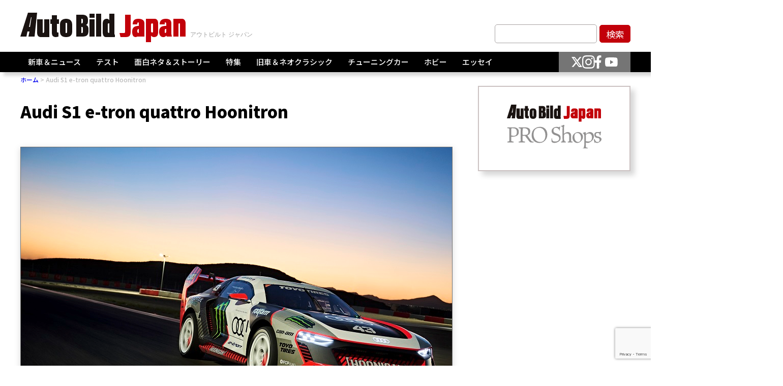

--- FILE ---
content_type: text/html; charset=UTF-8
request_url: https://autobild.jp/tag/audi-s1-e-tron-quattro-hoonitron/
body_size: 9374
content:
<!DOCTYPE html>
<html dir="ltr" lang="ja" prefix="og: https://ogp.me/ns#">
<head><!-- Google tag (gtag.js) -->
<script async src="https://www.googletagmanager.com/gtag/js?id=G-M4D3Q8S8H4"></script>
<script>
window.dataLayer = window.dataLayer || [];
function gtag() {
dataLayer.push(arguments);
}
gtag('js', new Date());
gtag('config', 'G-M4D3Q8S8H4');
</script>
<meta charset="UTF-8">
<meta http-equiv="X-UA-Compatible" content="IE=edge">
<meta name="viewport" content="width=device-width, initial-scale=1.0">
<link rel="preconnect" href="https://fonts.googleapis.com">
<link rel="preconnect" href="https://fonts.gstatic.com" crossorigin>
<link href="https://fonts.googleapis.com/css2?family=Noto+Sans+JP:wght@100..900&display=swap" rel="stylesheet">
<link rel="stylesheet" href="https://cdn.jsdelivr.net/npm/swiper@8/swiper-bundle.min.css" />
<style>img:is([sizes="auto" i], [sizes^="auto," i]) { contain-intrinsic-size: 3000px 1500px }</style>
<!-- All in One SEO 4.8.7 - aioseo.com -->
<title>Audi S1 e-tron quattro Hoonitron - AUTO BILD JAPAN Web（アウトビルトジャパンウェブ） 世界最大級のクルマ情報サイト</title>
<meta name="robots" content="max-image-preview:large" />
<link rel="canonical" href="https://autobild.jp/tag/audi-s1-e-tron-quattro-hoonitron/" />
<meta name="generator" content="All in One SEO (AIOSEO) 4.8.7" />
<script type="application/ld+json" class="aioseo-schema">
{"@context":"https:\/\/schema.org","@graph":[{"@type":"BreadcrumbList","@id":"https:\/\/autobild.jp\/tag\/audi-s1-e-tron-quattro-hoonitron\/#breadcrumblist","itemListElement":[{"@type":"ListItem","@id":"https:\/\/autobild.jp#listItem","position":1,"name":"Home","item":"https:\/\/autobild.jp","nextItem":{"@type":"ListItem","@id":"https:\/\/autobild.jp\/tag\/audi-s1-e-tron-quattro-hoonitron\/#listItem","name":"Audi S1 e-tron quattro Hoonitron"}},{"@type":"ListItem","@id":"https:\/\/autobild.jp\/tag\/audi-s1-e-tron-quattro-hoonitron\/#listItem","position":2,"name":"Audi S1 e-tron quattro Hoonitron","previousItem":{"@type":"ListItem","@id":"https:\/\/autobild.jp#listItem","name":"Home"}}]},{"@type":"CollectionPage","@id":"https:\/\/autobild.jp\/tag\/audi-s1-e-tron-quattro-hoonitron\/#collectionpage","url":"https:\/\/autobild.jp\/tag\/audi-s1-e-tron-quattro-hoonitron\/","name":"Audi S1 e-tron quattro Hoonitron - AUTO BILD JAPAN Web\uff08\u30a2\u30a6\u30c8\u30d3\u30eb\u30c8\u30b8\u30e3\u30d1\u30f3\u30a6\u30a7\u30d6\uff09 \u4e16\u754c\u6700\u5927\u7d1a\u306e\u30af\u30eb\u30de\u60c5\u5831\u30b5\u30a4\u30c8","inLanguage":"ja","isPartOf":{"@id":"https:\/\/autobild.jp\/#website"},"breadcrumb":{"@id":"https:\/\/autobild.jp\/tag\/audi-s1-e-tron-quattro-hoonitron\/#breadcrumblist"}},{"@type":"Organization","@id":"https:\/\/autobild.jp\/#organization","name":"AUTO BILD JAPAN Web\uff08\u30a2\u30a6\u30c8\u30d3\u30eb\u30c8\u30b8\u30e3\u30d1\u30f3\u30a6\u30a7\u30d6\uff09\u3000\u4e16\u754c\u6700\u5927\u7d1a\u306e\u30af\u30eb\u30de\u60c5\u5831\u30b5\u30a4\u30c8","description":"\u4e16\u754c\u6700\u5927\u7d1a\u306e\u30af\u30eb\u30de\u60c5\u5831\u30b5\u30a4\u30c8AUTO BILD\u306e\u65e5\u672c\u7248\u3002\u3044\u3061\u65e9\u3044\u65b0\u8eca\u60c5\u5831\u3002\u9ad8\u54c1\u8cea\u306a\u30aa\u30ea\u30b8\u30ca\u30eb\u52d5\u753b\u30d3\u30c7\u30aa\u6e80\u8f09\u3002\u30c1\u30e5\u30fc\u30cb\u30f3\u30b0\u30ab\u30fc\u3001\u30cd\u30aa\u30af\u30e9\u30b7\u30c3\u30af\u306a\u3069\u4e16\u754c\u306e\u30af\u30eb\u30de\u60c5\u5831\u306f\u300c\u30a2\u30a6\u30c8\u30d3\u30eb\u30c8\u30b8\u30e3\u30d1\u30f3\u300d\u3067\u30b2\u30c3\u30c8\uff01","url":"https:\/\/autobild.jp\/"},{"@type":"WebSite","@id":"https:\/\/autobild.jp\/#website","url":"https:\/\/autobild.jp\/","name":"AUTO BILD JAPAN Web\uff08\u30a2\u30a6\u30c8\u30d3\u30eb\u30c8\u30b8\u30e3\u30d1\u30f3\u30a6\u30a7\u30d6\uff09\u3000\u4e16\u754c\u6700\u5927\u7d1a\u306e\u30af\u30eb\u30de\u60c5\u5831\u30b5\u30a4\u30c8","description":"\u4e16\u754c\u6700\u5927\u7d1a\u306e\u30af\u30eb\u30de\u60c5\u5831\u30b5\u30a4\u30c8AUTO BILD\u306e\u65e5\u672c\u7248\u3002\u3044\u3061\u65e9\u3044\u65b0\u8eca\u60c5\u5831\u3002\u9ad8\u54c1\u8cea\u306a\u30aa\u30ea\u30b8\u30ca\u30eb\u52d5\u753b\u30d3\u30c7\u30aa\u6e80\u8f09\u3002\u30c1\u30e5\u30fc\u30cb\u30f3\u30b0\u30ab\u30fc\u3001\u30cd\u30aa\u30af\u30e9\u30b7\u30c3\u30af\u306a\u3069\u4e16\u754c\u306e\u30af\u30eb\u30de\u60c5\u5831\u306f\u300c\u30a2\u30a6\u30c8\u30d3\u30eb\u30c8\u30b8\u30e3\u30d1\u30f3\u300d\u3067\u30b2\u30c3\u30c8\uff01","inLanguage":"ja","publisher":{"@id":"https:\/\/autobild.jp\/#organization"}}]}
</script>
<!-- All in One SEO -->
<script type="text/javascript" id="wpp-js" src="https://autobild.jp/media/wp-content/plugins/wordpress-popular-posts/assets/js/wpp.min.js?ver=7.3.3" data-sampling="1" data-sampling-rate="100" data-api-url="https://autobild.jp/wp-json/wordpress-popular-posts" data-post-id="0" data-token="5a07d7eedc" data-lang="0" data-debug="0"></script>
<link rel="alternate" type="application/rss+xml" title="AUTO BILD JAPAN Web（アウトビルトジャパンウェブ）　世界最大級のクルマ情報サイト &raquo; Audi S1 e-tron quattro Hoonitron タグのフィード" href="https://autobild.jp/tag/audi-s1-e-tron-quattro-hoonitron/feed/" />
<!-- <link rel='stylesheet' id='wp-block-library-css' href='https://autobild.jp/media/wp-includes/css/dist/block-library/style.min.css?ver=6.8.3' type='text/css' media='all' /> -->
<link rel="stylesheet" type="text/css" href="//autobild.jp/media/wp-content/cache/wpfc-minified/eu4wtbdg/7k8s.css" media="all"/>
<style id='classic-theme-styles-inline-css' type='text/css'>
/*! This file is auto-generated */
.wp-block-button__link{color:#fff;background-color:#32373c;border-radius:9999px;box-shadow:none;text-decoration:none;padding:calc(.667em + 2px) calc(1.333em + 2px);font-size:1.125em}.wp-block-file__button{background:#32373c;color:#fff;text-decoration:none}
</style>
<style id='global-styles-inline-css' type='text/css'>
:root{--wp--preset--aspect-ratio--square: 1;--wp--preset--aspect-ratio--4-3: 4/3;--wp--preset--aspect-ratio--3-4: 3/4;--wp--preset--aspect-ratio--3-2: 3/2;--wp--preset--aspect-ratio--2-3: 2/3;--wp--preset--aspect-ratio--16-9: 16/9;--wp--preset--aspect-ratio--9-16: 9/16;--wp--preset--color--black: #000000;--wp--preset--color--cyan-bluish-gray: #abb8c3;--wp--preset--color--white: #ffffff;--wp--preset--color--pale-pink: #f78da7;--wp--preset--color--vivid-red: #cf2e2e;--wp--preset--color--luminous-vivid-orange: #ff6900;--wp--preset--color--luminous-vivid-amber: #fcb900;--wp--preset--color--light-green-cyan: #7bdcb5;--wp--preset--color--vivid-green-cyan: #00d084;--wp--preset--color--pale-cyan-blue: #8ed1fc;--wp--preset--color--vivid-cyan-blue: #0693e3;--wp--preset--color--vivid-purple: #9b51e0;--wp--preset--gradient--vivid-cyan-blue-to-vivid-purple: linear-gradient(135deg,rgba(6,147,227,1) 0%,rgb(155,81,224) 100%);--wp--preset--gradient--light-green-cyan-to-vivid-green-cyan: linear-gradient(135deg,rgb(122,220,180) 0%,rgb(0,208,130) 100%);--wp--preset--gradient--luminous-vivid-amber-to-luminous-vivid-orange: linear-gradient(135deg,rgba(252,185,0,1) 0%,rgba(255,105,0,1) 100%);--wp--preset--gradient--luminous-vivid-orange-to-vivid-red: linear-gradient(135deg,rgba(255,105,0,1) 0%,rgb(207,46,46) 100%);--wp--preset--gradient--very-light-gray-to-cyan-bluish-gray: linear-gradient(135deg,rgb(238,238,238) 0%,rgb(169,184,195) 100%);--wp--preset--gradient--cool-to-warm-spectrum: linear-gradient(135deg,rgb(74,234,220) 0%,rgb(151,120,209) 20%,rgb(207,42,186) 40%,rgb(238,44,130) 60%,rgb(251,105,98) 80%,rgb(254,248,76) 100%);--wp--preset--gradient--blush-light-purple: linear-gradient(135deg,rgb(255,206,236) 0%,rgb(152,150,240) 100%);--wp--preset--gradient--blush-bordeaux: linear-gradient(135deg,rgb(254,205,165) 0%,rgb(254,45,45) 50%,rgb(107,0,62) 100%);--wp--preset--gradient--luminous-dusk: linear-gradient(135deg,rgb(255,203,112) 0%,rgb(199,81,192) 50%,rgb(65,88,208) 100%);--wp--preset--gradient--pale-ocean: linear-gradient(135deg,rgb(255,245,203) 0%,rgb(182,227,212) 50%,rgb(51,167,181) 100%);--wp--preset--gradient--electric-grass: linear-gradient(135deg,rgb(202,248,128) 0%,rgb(113,206,126) 100%);--wp--preset--gradient--midnight: linear-gradient(135deg,rgb(2,3,129) 0%,rgb(40,116,252) 100%);--wp--preset--font-size--small: 13px;--wp--preset--font-size--medium: 20px;--wp--preset--font-size--large: 36px;--wp--preset--font-size--x-large: 42px;--wp--preset--spacing--20: 0.44rem;--wp--preset--spacing--30: 0.67rem;--wp--preset--spacing--40: 1rem;--wp--preset--spacing--50: 1.5rem;--wp--preset--spacing--60: 2.25rem;--wp--preset--spacing--70: 3.38rem;--wp--preset--spacing--80: 5.06rem;--wp--preset--shadow--natural: 6px 6px 9px rgba(0, 0, 0, 0.2);--wp--preset--shadow--deep: 12px 12px 50px rgba(0, 0, 0, 0.4);--wp--preset--shadow--sharp: 6px 6px 0px rgba(0, 0, 0, 0.2);--wp--preset--shadow--outlined: 6px 6px 0px -3px rgba(255, 255, 255, 1), 6px 6px rgba(0, 0, 0, 1);--wp--preset--shadow--crisp: 6px 6px 0px rgba(0, 0, 0, 1);}:where(.is-layout-flex){gap: 0.5em;}:where(.is-layout-grid){gap: 0.5em;}body .is-layout-flex{display: flex;}.is-layout-flex{flex-wrap: wrap;align-items: center;}.is-layout-flex > :is(*, div){margin: 0;}body .is-layout-grid{display: grid;}.is-layout-grid > :is(*, div){margin: 0;}:where(.wp-block-columns.is-layout-flex){gap: 2em;}:where(.wp-block-columns.is-layout-grid){gap: 2em;}:where(.wp-block-post-template.is-layout-flex){gap: 1.25em;}:where(.wp-block-post-template.is-layout-grid){gap: 1.25em;}.has-black-color{color: var(--wp--preset--color--black) !important;}.has-cyan-bluish-gray-color{color: var(--wp--preset--color--cyan-bluish-gray) !important;}.has-white-color{color: var(--wp--preset--color--white) !important;}.has-pale-pink-color{color: var(--wp--preset--color--pale-pink) !important;}.has-vivid-red-color{color: var(--wp--preset--color--vivid-red) !important;}.has-luminous-vivid-orange-color{color: var(--wp--preset--color--luminous-vivid-orange) !important;}.has-luminous-vivid-amber-color{color: var(--wp--preset--color--luminous-vivid-amber) !important;}.has-light-green-cyan-color{color: var(--wp--preset--color--light-green-cyan) !important;}.has-vivid-green-cyan-color{color: var(--wp--preset--color--vivid-green-cyan) !important;}.has-pale-cyan-blue-color{color: var(--wp--preset--color--pale-cyan-blue) !important;}.has-vivid-cyan-blue-color{color: var(--wp--preset--color--vivid-cyan-blue) !important;}.has-vivid-purple-color{color: var(--wp--preset--color--vivid-purple) !important;}.has-black-background-color{background-color: var(--wp--preset--color--black) !important;}.has-cyan-bluish-gray-background-color{background-color: var(--wp--preset--color--cyan-bluish-gray) !important;}.has-white-background-color{background-color: var(--wp--preset--color--white) !important;}.has-pale-pink-background-color{background-color: var(--wp--preset--color--pale-pink) !important;}.has-vivid-red-background-color{background-color: var(--wp--preset--color--vivid-red) !important;}.has-luminous-vivid-orange-background-color{background-color: var(--wp--preset--color--luminous-vivid-orange) !important;}.has-luminous-vivid-amber-background-color{background-color: var(--wp--preset--color--luminous-vivid-amber) !important;}.has-light-green-cyan-background-color{background-color: var(--wp--preset--color--light-green-cyan) !important;}.has-vivid-green-cyan-background-color{background-color: var(--wp--preset--color--vivid-green-cyan) !important;}.has-pale-cyan-blue-background-color{background-color: var(--wp--preset--color--pale-cyan-blue) !important;}.has-vivid-cyan-blue-background-color{background-color: var(--wp--preset--color--vivid-cyan-blue) !important;}.has-vivid-purple-background-color{background-color: var(--wp--preset--color--vivid-purple) !important;}.has-black-border-color{border-color: var(--wp--preset--color--black) !important;}.has-cyan-bluish-gray-border-color{border-color: var(--wp--preset--color--cyan-bluish-gray) !important;}.has-white-border-color{border-color: var(--wp--preset--color--white) !important;}.has-pale-pink-border-color{border-color: var(--wp--preset--color--pale-pink) !important;}.has-vivid-red-border-color{border-color: var(--wp--preset--color--vivid-red) !important;}.has-luminous-vivid-orange-border-color{border-color: var(--wp--preset--color--luminous-vivid-orange) !important;}.has-luminous-vivid-amber-border-color{border-color: var(--wp--preset--color--luminous-vivid-amber) !important;}.has-light-green-cyan-border-color{border-color: var(--wp--preset--color--light-green-cyan) !important;}.has-vivid-green-cyan-border-color{border-color: var(--wp--preset--color--vivid-green-cyan) !important;}.has-pale-cyan-blue-border-color{border-color: var(--wp--preset--color--pale-cyan-blue) !important;}.has-vivid-cyan-blue-border-color{border-color: var(--wp--preset--color--vivid-cyan-blue) !important;}.has-vivid-purple-border-color{border-color: var(--wp--preset--color--vivid-purple) !important;}.has-vivid-cyan-blue-to-vivid-purple-gradient-background{background: var(--wp--preset--gradient--vivid-cyan-blue-to-vivid-purple) !important;}.has-light-green-cyan-to-vivid-green-cyan-gradient-background{background: var(--wp--preset--gradient--light-green-cyan-to-vivid-green-cyan) !important;}.has-luminous-vivid-amber-to-luminous-vivid-orange-gradient-background{background: var(--wp--preset--gradient--luminous-vivid-amber-to-luminous-vivid-orange) !important;}.has-luminous-vivid-orange-to-vivid-red-gradient-background{background: var(--wp--preset--gradient--luminous-vivid-orange-to-vivid-red) !important;}.has-very-light-gray-to-cyan-bluish-gray-gradient-background{background: var(--wp--preset--gradient--very-light-gray-to-cyan-bluish-gray) !important;}.has-cool-to-warm-spectrum-gradient-background{background: var(--wp--preset--gradient--cool-to-warm-spectrum) !important;}.has-blush-light-purple-gradient-background{background: var(--wp--preset--gradient--blush-light-purple) !important;}.has-blush-bordeaux-gradient-background{background: var(--wp--preset--gradient--blush-bordeaux) !important;}.has-luminous-dusk-gradient-background{background: var(--wp--preset--gradient--luminous-dusk) !important;}.has-pale-ocean-gradient-background{background: var(--wp--preset--gradient--pale-ocean) !important;}.has-electric-grass-gradient-background{background: var(--wp--preset--gradient--electric-grass) !important;}.has-midnight-gradient-background{background: var(--wp--preset--gradient--midnight) !important;}.has-small-font-size{font-size: var(--wp--preset--font-size--small) !important;}.has-medium-font-size{font-size: var(--wp--preset--font-size--medium) !important;}.has-large-font-size{font-size: var(--wp--preset--font-size--large) !important;}.has-x-large-font-size{font-size: var(--wp--preset--font-size--x-large) !important;}
:where(.wp-block-post-template.is-layout-flex){gap: 1.25em;}:where(.wp-block-post-template.is-layout-grid){gap: 1.25em;}
:where(.wp-block-columns.is-layout-flex){gap: 2em;}:where(.wp-block-columns.is-layout-grid){gap: 2em;}
:root :where(.wp-block-pullquote){font-size: 1.5em;line-height: 1.6;}
</style>
<!-- <link rel='stylesheet' id='contact-form-7-css' href='https://autobild.jp/media/wp-content/plugins/contact-form-7/includes/css/styles.css?ver=6.1.2' type='text/css' media='all' /> -->
<!-- <link rel='stylesheet' id='wordpress-popular-posts-css-css' href='https://autobild.jp/media/wp-content/plugins/wordpress-popular-posts/assets/css/wpp.css?ver=7.3.3' type='text/css' media='all' /> -->
<!-- <link rel='stylesheet' id='reset-css-css' href='https://autobild.jp/media/wp-content/themes/autobild_2024/assets/css/reset.css?ver=6.8.3' type='text/css' media='all' /> -->
<!-- <link rel='stylesheet' id='style-css-css' href='https://autobild.jp/media/wp-content/themes/autobild_2024/style.css?ver=6.8.3' type='text/css' media='all' /> -->
<!-- <link rel='stylesheet' id='style-common-css' href='https://autobild.jp/media/wp-content/themes/autobild_2024/assets/css/common.css?ver=250314040357' type='text/css' media='all' /> -->
<!-- <link rel='stylesheet' id='style-news-css' href='https://autobild.jp/media/wp-content/themes/autobild_2024/assets/css/news.css?ver=6.8.3' type='text/css' media='all' /> -->
<!-- <link rel='stylesheet' id='tablepress-default-css' href='https://autobild.jp/media/wp-content/plugins/tablepress/css/build/default.css?ver=3.2.3' type='text/css' media='all' /> -->
<link rel="stylesheet" type="text/css" href="//autobild.jp/media/wp-content/cache/wpfc-minified/6vm9xt95/7k8s.css" media="all"/>
<link rel="https://api.w.org/" href="https://autobild.jp/wp-json/" /><link rel="alternate" title="JSON" type="application/json" href="https://autobild.jp/wp-json/wp/v2/tags/7538" /><link rel="EditURI" type="application/rsd+xml" title="RSD" href="https://autobild.jp/media/xmlrpc.php?rsd" />
<meta name="generator" content="WordPress 6.8.3" />
<style id="wpp-loading-animation-styles">@-webkit-keyframes bgslide{from{background-position-x:0}to{background-position-x:-200%}}@keyframes bgslide{from{background-position-x:0}to{background-position-x:-200%}}.wpp-widget-block-placeholder,.wpp-shortcode-placeholder{margin:0 auto;width:60px;height:3px;background:#dd3737;background:linear-gradient(90deg,#dd3737 0%,#571313 10%,#dd3737 100%);background-size:200% auto;border-radius:3px;-webkit-animation:bgslide 1s infinite linear;animation:bgslide 1s infinite linear}</style>
<link rel="icon" href="https://autobild.jp/media/wp-content/uploads/2019/08/favicon.ico" sizes="32x32" />
<link rel="icon" href="https://autobild.jp/media/wp-content/uploads/2019/08/favicon.ico" sizes="192x192" />
<link rel="apple-touch-icon" href="https://autobild.jp/media/wp-content/uploads/2019/08/favicon.ico" />
<meta name="msapplication-TileImage" content="https://autobild.jp/media/wp-content/uploads/2019/08/favicon.ico" />
</head>
<body class="archive tag tag-audi-s1-e-tron-quattro-hoonitron tag-7538 wp-theme-autobild_2024">
<div id="fb-root"></div>
<script async defer crossorigin="anonymous" src="https://connect.facebook.net/ja_JP/sdk.js#xfbml=1&version=v19.0&appId=2550179725301747" nonce="elcfZGxV"></script>
<header>
<div class="container">
<div class="header_top">
<div class="sp">
<div class="sp_navis">
<div class="humberger  js-humberger">
<span></span>
<span></span>
<span></span>
</div>
<div class="logos">
<div class="logo">
<a href="/">
<picture>
<source srcset="https://autobild.jp/media/wp-content/themes/autobild_2024/assets/images/common/logo_sp.svg?ver=20250122" media="(max-width: 768px)" type="image/png">
<img src="https://autobild.jp/media/wp-content/themes/autobild_2024/assets/images/common/logo.svg?ver=20250122" alt="Auto Bild Japan">
</picture>
</a>
</div>
</div>
<div class="search">
<div class="js-search">
<img src="https://autobild.jp/media/wp-content/themes/autobild_2024/assets/images/common/search.svg" alt="">
</div>
</div>
</div>
</div>
<div class="logos logos_pc">
<div class="logo">
<a href="/">
<picture>
<source srcset="https://autobild.jp/media/wp-content/themes/autobild_2024/assets/images/common/logo_sp.svg?ver=20250122" media="(max-width: 768px)" type="image/png">
<img src="https://autobild.jp/media/wp-content/themes/autobild_2024/assets/images/common/logo.svg?ver=20250122" alt="Auto Bild Japan">
</picture>
</a>
</div>
</div>
<div class="keyword_form  pc">
<form method="get" id="searchform" action="https://autobild.jp">
<input type="text" name="s" id="s" placeholder="">
<input type="submit" value="検索">
</form>
</div>
</div>
</div>
<div class="nav_wrap ">
<div class="container">
<div class="sp">
<div class="nav_wrap_innter_humberger">
<div class="humberger  js-humberger open">
<span></span>
<span></span>
<span></span>
</div>
</div>
<div class="sp_search_form">
<div class="keyword_form">
<form method="get" id="searchform" action="https://autobild.jp">
<input type="text" name="s" id="s" placeholder="">
<input type="submit" value="検索">
</form>
</div>
</div>
</div>
<div class="navi_content">
<div class="navis">
<nav>
<ul class="navi_lists">
<li class="navi_list js-has-chid  has-child">
<a href="https://autobild.jp/category/news/">新車＆ニュース</a>
<ul class="child open">
<li class="navi_child">
<a href="/category/ev-news/">EV</a>
</li>
<li class="navi_child">
<a href="/category/n-scoop/">スクープ</a>
</li>
<li class="navi_child">
<a href="/category/n-topic/">トピックス</a>
</li>
<li class="navi_child">
<a href="/category/n-news/">ニュース</a>
</li>
<li class="navi_child">
<a href="/category/n-mshow/">モーターショー</a>
</li>
<li class="navi_child">
<a href="/category/n-newcars/">新車情報</a>
</li>
<li class="navi_child">
<a href="/category/%e6%97%a5%e6%9c%ac%e8%bb%8a/">日本車</a>
</li>
</ul>
</li>
<li class="navi_list js-has-chid  has-child">
<a href="https://autobild.jp/category/test/">テスト</a>
<ul class="child open">
<li class="navi_child">
<a href="/category/ev-test/">EV</a>
</li>
<li class="navi_child">
<a href="/category/suv/">SUV</a>
</li>
<li class="navi_child">
<a href="/category/sp-car/">スポーツカー</a>
</li>
<li class="navi_child">
<a href="/category/sedan/">セダン＆ワゴン</a>
</li>
<li class="navi_child">
<a href="/category/road-test/">テストドライブ</a>
</li>
<li class="navi_child">
<a href="/category/german-news/">ドイツ車</a>
</li>
<li class="navi_child">
<a href="/category/tr-bk/">トラック＆バイク</a>
</li>
<li class="navi_child">
<a href="/category/used/">ユーズドカー</a>
</li>
<li class="navi_child">
<a href="/category/r-car/">レーシングカー</a>
</li>
<li class="navi_child">
<a href="/category/japan-test/">日本車</a>
</li>
</ul>
</li>
<li class="navi_list js-has-chid  has-child">
<a href="https://autobild.jp/category/story-2/">面白ネタ＆ストーリー</a>
<ul class="child open">
<li class="navi_child">
<a href="/category/ev-story-2/">EV</a>
</li>
<li class="navi_child">
<a href="/category/caravans/">キャンピングカー</a>
</li>
<li class="navi_child">
<a href="/category/howmuch/">このクルマなんぼするの？</a>
</li>
<li class="navi_child">
<a href="/category/tuning-car/">チューニングカー</a>
</li>
<li class="navi_child">
<a href="/category/crash/">もったいない！</a>
</li>
</ul>
</li>
<li class="navi_list js-has-chid  has-child">
<a href="https://autobild.jp/category/special-feature/">特集</a>
<ul class="child open">
<li class="navi_child">
<a href="/category/special-article/">特集記事</a>
</li>
</ul>
</li>
<li class="navi_list js-has-chid  ">
<a href="https://autobild.jp/category/classic/">旧車＆ネオクラシック</a>
</li>
<li class="navi_list js-has-chid  has-child">
<a href="https://autobild.jp/category/tuned/">チューニングカー</a>
<ul class="child open">
<li class="navi_child">
<a href="/category/ev/">EV</a>
</li>
<li class="navi_child">
<a href="/category/tsuv/">SUV</a>
</li>
<li class="navi_child">
<a href="/category/tsp-car/">スポーツカー</a>
</li>
</ul>
</li>
<li class="navi_list js-has-chid  ">
<a href="https://autobild.jp/category/hobby/">ホビー</a>
</li>
<li class="navi_list js-has-chid  ">
<a href="https://autobild.jp/category/essay/">エッセイ</a>
</li>
</ul>
</nav>
</div>
<div class="navi_sns">
<ul>
<li><a href="https://twitter.com/AutoBild_Japan" target="_blank" rel="noopener noreferrer"><img src="https://autobild.jp/media/wp-content/themes/autobild_2024/assets/images/common/5.svg" alt=""></a></li>
<li><a href="https://instagram.com/autobild.japan#" target="_blank" rel="noopener noreferrer"><img src="https://autobild.jp/media/wp-content/themes/autobild_2024/assets/images/common/4.svg" alt=""></a></li>
<li><a href="https://www.facebook.com/autobildjp" target="_blank" rel="noopener noreferrer"><img src="https://autobild.jp/media/wp-content/themes/autobild_2024/assets/images/common/2.svg" alt=""></a></li>
<li><a href="https://www.youtube.com/channel/UCGGFfYZJ4T6qQhXYUuf1Iaw" target="_blank" rel="noopener noreferrer"><img src="https://autobild.jp/media/wp-content/themes/autobild_2024/assets/images/common/3.svg" alt=""></a></li>
</ul>
</div>
</div>
</div>
</div>
<!-- <div class="sp">
<div class="sp_search_form">
<div class="nav_wrap_innter_humberger">
<div class="humberger  js-humberger open">
<span></span>
<span></span>
<span></span>
</div>
</div>
<div class="keyword_form">
<form action="">
<input type="text" placeholder="">
<input type="submit" value="検索">
</form>
</div>
</div>
</div> -->
</header><main>
<div class="container">
<div class="breadcrum">
<ol itemscope itemtype="https://schema.org/BreadcrumbList">
<li itemprop="itemListElement" itemscope itemtype="https://schema.org/ListItem">
<a itemprop="item" href="/">
<span itemprop="name">ホーム</span>
</a>
<meta itemprop="position" content="1" />
</li>
<li itemprop="itemListElement" itemscope itemtype="https://schema.org/ListItem">
<span itemprop="name">Audi S1 e-tron quattro Hoonitron</span>
<meta itemprop="position" content="2" />
</li>
</ol>
</div>
</div>
<section class="news_page_content new_archive_page_content">
<div class="container">
<div class="main_content news_sidebar-layout_main">
<h1>Audi S1 e-tron quattro Hoonitron</h1>
<div class="news_cards">
<div class="latest_news_card">
<a href="https://autobild.jp/19668/">
<div class="thumbnail">
<img width="960" height="678" src="https://autobild.jp/media/wp-content/uploads/2022/11/082_Audi_S1_Hoonitron_photo_s03.jpg" class="attachment-full size-full wp-post-image" alt="" decoding="async" fetchpriority="high" srcset="https://autobild.jp/media/wp-content/uploads/2022/11/082_Audi_S1_Hoonitron_photo_s03.jpg 960w, https://autobild.jp/media/wp-content/uploads/2022/11/082_Audi_S1_Hoonitron_photo_s03-300x212.jpg 300w, https://autobild.jp/media/wp-content/uploads/2022/11/082_Audi_S1_Hoonitron_photo_s03-768x542.jpg 768w, https://autobild.jp/media/wp-content/uploads/2022/11/082_Audi_S1_Hoonitron_photo_s03-100x70.jpg 100w, https://autobild.jp/media/wp-content/uploads/2022/11/082_Audi_S1_Hoonitron_photo_s03-696x492.jpg 696w, https://autobild.jp/media/wp-content/uploads/2022/11/082_Audi_S1_Hoonitron_photo_s03-595x420.jpg 595w" sizes="(max-width: 960px) 100vw, 960px" />                    </div>
<div class="info_box">
<div class="date">2022年11月27日</div>
<div class="category"><span>スポーツカー</span></div>
<div class="title">
<h2>アウディがケン ブロックのために用意したレーシングカー「Audi S1 Hoonitron」</h2>
</div>
</div>
</a>
</div>
<div class="ad">
<div><div class="ads">
<a href="https://www.caterham-cars.jp/mailnews/" target="_blank" rel="noopener" onclick="gtag('event', 'caterhambanner', {
'event_category': 'ケータハム',
'event_label': 'caterham'
});">
<img decoding="async" src="http://autobild.jp/media/wp-content/uploads/2024/06/0063_CATERHAM_PROJECT-V_STUDIO-のコピー_2_1.jpg">
</a>
</div>
</div><div><div class="ads"><script async src="https://pagead2.googlesyndication.com/pagead/js/adsbygoogle.js?client=ca-pub-7353640659112348"
crossorigin="anonymous"></script>
<!-- 縦長タイプ -->
<ins class="adsbygoogle"
style="display:block"
data-ad-client="ca-pub-7353640659112348"
data-ad-slot="3980563213"
data-ad-format="auto"
data-full-width-responsive="true"></ins>
<script>
(adsbygoogle = window.adsbygoogle || []).push({});
</script>
</div></div>                </div>
</div>
<div class="pagger">
<div class="pagination-list"></div>        </div>
</div>
<div class="news_sidebar-layout_sidebar">
<aside>
<div class="side_bar_content_wrap test">
<div class="proshop_box">
<!-- <div class="new">
<div class="new_bg">
<img src="https://autobild.jp/media/wp-content/themes/autobild_2024/assets/images/common/proshop_new.png" alt="new">
</div>
</div> -->
<div class="proshop_logo">
<a href="https://autobild.jp/proshop/" target="_blank" rel="noopener">
<h2><img src="https://autobild.jp/media/wp-content/themes/autobild_2024/assets/images/common/proshop_logo.svg" alt="Proshop"></h2>
</a>
</div>
<!-- <div class="proshop_news">
</div> -->
</div>
<div class="ads"><script async src="https://pagead2.googlesyndication.com/pagead/js/adsbygoogle.js?client=ca-pub-7353640659112348"
crossorigin="anonymous"></script>
<!-- 縦長タイプ -->
<ins class="adsbygoogle"
style="display:block"
data-ad-client="ca-pub-7353640659112348"
data-ad-slot="3980563213"
data-ad-format="auto"
data-full-width-responsive="true"></ins>
<script>
(adsbygoogle = window.adsbygoogle || []).push({});
</script>
</div>
<!-- 
<div class="iframe">
<iframe src="https://docs.google.com/forms/d/e/1FAIpQLScT8saYnaR2cJWufJlThG0EhwXscqGdAUg_KrpiXbaNRCcmdQ/viewform?embedded=true" width="640" height="1883" frameborder="0" marginheight="0" marginwidth="0">読み込んでいます…</iframe>
</div>-->
<div class="event_banner">
<a href="/event/" target="_blank" rel="noopener">
<img src="https://autobild.jp/media/wp-content/themes/autobild_2024/assets/images/common/event.png" alt="event">
</a>
</div>
<style>
.iframe {
margin-bottom: 40px;
width: 100%;
height: 500px;
position: relative;
iframe {
width: 100%;
height: 100%;
position: absolute;
top: 0;
left: 0;
}
}
.event_banner{
margin-top: 30px;
}
</style>   </div>
</aside>      </div>
</div>
</section>
</main>
<footer>
<div class="logo">
<a href="/">
<img src="https://autobild.jp/media/wp-content/themes/autobild_2024/assets/images/common/footer_logo.svg" alt="AutoBild Japan">
</a>
</div>
<div class="fotter_nav">
<div class="container">
<ul class="links">
<li><a href="/privacy-policy/">プライバシーポリシー</a></li>
<li><a href="/ad/">広告出稿について</a></li>
<li><a href="/contact/">お問い合わせ</a></li>
</ul>
</div>
</div>
<div class="footer_content_wrap">
<div class="container">
<div class="footer_contents">
<div class="footer_content">
<div class="footer_name">AUTO BILD JAPAN Web</div>
<div class="desc">世界最大級のクルマ情報サイトAUTO
BILDの日本版。いち早い新車情報。高品質なオリジナル動画ビデオ満載。チューニングカー、ネオクラシックなど、世界のクルマ情報は「アウトビルトジャパン」でゲット！</div>
<p class="copy">&copy; AutoBild Japan All Rights Reserved.（運営会社：グランドスラム株式会社）</p>
</div>
<div class="footer_outside_link">
<ul>
<li><a href="https://suzuri.jp/AUTO_BILD_JAPAN?utm_source=others&utm_medium=website&utm_campaign=website" target="_blank" rel="noopener ">
<picture>
<source srcset="https://autobild.jp/media/wp-content/themes/autobild_2024/assets/images/common/f1_sp.svg" media="(max-width: 768px)" type="image/png">
<img src="https://autobild.jp/media/wp-content/themes/autobild_2024/assets/images/common/f1.png" alt="ONLINE SHOP">
</picture>
</a></li>
<li><a href="https://apps.apple.com/jp/app/d2d-by-abj/id1610078654?platform=iphone" target="_blank" rel="noopener ">
<picture>
<source srcset="https://autobild.jp/media/wp-content/themes/autobild_2024/assets/images/common/f2_sp.svg" media="(max-width: 768px)" type="image/png">
<img src="https://autobild.jp/media/wp-content/themes/autobild_2024/assets/images/common/f2.png" alt="WIDGET APP">
</picture>
</a></li>
<li><a href="https://apps.apple.com/jp/app/auto-bild-japan/id6467945137" target="_blank" rel="noopener ">
<picture>
<source srcset="https://autobild.jp/media/wp-content/themes/autobild_2024/assets/images/common/f3_sp.svg" media="(max-width: 768px)" type="image/png">
<img src="https://autobild.jp/media/wp-content/themes/autobild_2024/assets/images/common/f3.png" alt="RSS READER APP">
</picture>
</a></li>
</ul>
</div>
</div>
</div>
</div>
</footer>
<script type="speculationrules">
{"prefetch":[{"source":"document","where":{"and":[{"href_matches":"\/*"},{"not":{"href_matches":["\/media\/wp-*.php","\/media\/wp-admin\/*","\/media\/wp-content\/uploads\/*","\/media\/wp-content\/*","\/media\/wp-content\/plugins\/*","\/media\/wp-content\/themes\/autobild_2024\/*","\/*\\?(.+)"]}},{"not":{"selector_matches":"a[rel~=\"nofollow\"]"}},{"not":{"selector_matches":".no-prefetch, .no-prefetch a"}}]},"eagerness":"conservative"}]}
</script>
<script type="text/javascript" src="https://autobild.jp/media/wp-includes/js/dist/hooks.min.js?ver=4d63a3d491d11ffd8ac6" id="wp-hooks-js"></script>
<script type="text/javascript" src="https://autobild.jp/media/wp-includes/js/dist/i18n.min.js?ver=5e580eb46a90c2b997e6" id="wp-i18n-js"></script>
<script type="text/javascript" id="wp-i18n-js-after">
/* <![CDATA[ */
wp.i18n.setLocaleData( { 'text direction\u0004ltr': [ 'ltr' ] } );
/* ]]> */
</script>
<script type="text/javascript" src="https://autobild.jp/media/wp-content/plugins/contact-form-7/includes/swv/js/index.js?ver=6.1.2" id="swv-js"></script>
<script type="text/javascript" id="contact-form-7-js-translations">
/* <![CDATA[ */
( function( domain, translations ) {
var localeData = translations.locale_data[ domain ] || translations.locale_data.messages;
localeData[""].domain = domain;
wp.i18n.setLocaleData( localeData, domain );
} )( "contact-form-7", {"translation-revision-date":"2025-09-30 07:44:19+0000","generator":"GlotPress\/4.0.1","domain":"messages","locale_data":{"messages":{"":{"domain":"messages","plural-forms":"nplurals=1; plural=0;","lang":"ja_JP"},"This contact form is placed in the wrong place.":["\u3053\u306e\u30b3\u30f3\u30bf\u30af\u30c8\u30d5\u30a9\u30fc\u30e0\u306f\u9593\u9055\u3063\u305f\u4f4d\u7f6e\u306b\u7f6e\u304b\u308c\u3066\u3044\u307e\u3059\u3002"],"Error:":["\u30a8\u30e9\u30fc:"]}},"comment":{"reference":"includes\/js\/index.js"}} );
/* ]]> */
</script>
<script type="text/javascript" id="contact-form-7-js-before">
/* <![CDATA[ */
var wpcf7 = {
"api": {
"root": "https:\/\/autobild.jp\/wp-json\/",
"namespace": "contact-form-7\/v1"
}
};
/* ]]> */
</script>
<script type="text/javascript" src="https://autobild.jp/media/wp-content/plugins/contact-form-7/includes/js/index.js?ver=6.1.2" id="contact-form-7-js"></script>
<script type="text/javascript" src="https://autobild.jp/media/wp-content/plugins/taboola/js/js_inject.min.js" id="taboola-injector-js"></script>
<script type="text/javascript" src="https://www.google.com/recaptcha/api.js?render=6LcfgncqAAAAAFyZuiwUXViQ_l6O1CikpR0vNuU5&amp;ver=3.0" id="google-recaptcha-js"></script>
<script type="text/javascript" src="https://autobild.jp/media/wp-includes/js/dist/vendor/wp-polyfill.min.js?ver=3.15.0" id="wp-polyfill-js"></script>
<script type="text/javascript" id="wpcf7-recaptcha-js-before">
/* <![CDATA[ */
var wpcf7_recaptcha = {
"sitekey": "6LcfgncqAAAAAFyZuiwUXViQ_l6O1CikpR0vNuU5",
"actions": {
"homepage": "homepage",
"contactform": "contactform"
}
};
/* ]]> */
</script>
<script type="text/javascript" src="https://autobild.jp/media/wp-content/plugins/contact-form-7/modules/recaptcha/index.js?ver=6.1.2" id="wpcf7-recaptcha-js"></script>
<script type="text/javascript" src="https://autobild.jp/media/wp-includes/js/jquery/jquery.min.js?ver=3.7.1" id="jquery-core-js"></script>
<script type="text/javascript" src="https://autobild.jp/media/wp-includes/js/jquery/jquery-migrate.min.js?ver=3.4.1" id="jquery-migrate-js"></script>
<script type="text/javascript" src="https://cdn.jsdelivr.net/npm/swiper@8/swiper-bundle.min.js?ver=6.8.3" id="swiper-js"></script>
<script type="text/javascript" src="https://autobild.jp/media/wp-content/themes/autobild_2024/assets/js/app.js?ver=250115045131" id="app-js"></script>
</body>
</html><!-- WP Fastest Cache file was created in 0.097 seconds, on 2026年1月21日 @ 10:39 PM --><!-- need to refresh to see cached version -->

--- FILE ---
content_type: text/html; charset=utf-8
request_url: https://www.google.com/recaptcha/api2/anchor?ar=1&k=6LcfgncqAAAAAFyZuiwUXViQ_l6O1CikpR0vNuU5&co=aHR0cHM6Ly9hdXRvYmlsZC5qcDo0NDM.&hl=en&v=PoyoqOPhxBO7pBk68S4YbpHZ&size=invisible&anchor-ms=20000&execute-ms=30000&cb=bajxwo9mwuq4
body_size: 49091
content:
<!DOCTYPE HTML><html dir="ltr" lang="en"><head><meta http-equiv="Content-Type" content="text/html; charset=UTF-8">
<meta http-equiv="X-UA-Compatible" content="IE=edge">
<title>reCAPTCHA</title>
<style type="text/css">
/* cyrillic-ext */
@font-face {
  font-family: 'Roboto';
  font-style: normal;
  font-weight: 400;
  font-stretch: 100%;
  src: url(//fonts.gstatic.com/s/roboto/v48/KFO7CnqEu92Fr1ME7kSn66aGLdTylUAMa3GUBHMdazTgWw.woff2) format('woff2');
  unicode-range: U+0460-052F, U+1C80-1C8A, U+20B4, U+2DE0-2DFF, U+A640-A69F, U+FE2E-FE2F;
}
/* cyrillic */
@font-face {
  font-family: 'Roboto';
  font-style: normal;
  font-weight: 400;
  font-stretch: 100%;
  src: url(//fonts.gstatic.com/s/roboto/v48/KFO7CnqEu92Fr1ME7kSn66aGLdTylUAMa3iUBHMdazTgWw.woff2) format('woff2');
  unicode-range: U+0301, U+0400-045F, U+0490-0491, U+04B0-04B1, U+2116;
}
/* greek-ext */
@font-face {
  font-family: 'Roboto';
  font-style: normal;
  font-weight: 400;
  font-stretch: 100%;
  src: url(//fonts.gstatic.com/s/roboto/v48/KFO7CnqEu92Fr1ME7kSn66aGLdTylUAMa3CUBHMdazTgWw.woff2) format('woff2');
  unicode-range: U+1F00-1FFF;
}
/* greek */
@font-face {
  font-family: 'Roboto';
  font-style: normal;
  font-weight: 400;
  font-stretch: 100%;
  src: url(//fonts.gstatic.com/s/roboto/v48/KFO7CnqEu92Fr1ME7kSn66aGLdTylUAMa3-UBHMdazTgWw.woff2) format('woff2');
  unicode-range: U+0370-0377, U+037A-037F, U+0384-038A, U+038C, U+038E-03A1, U+03A3-03FF;
}
/* math */
@font-face {
  font-family: 'Roboto';
  font-style: normal;
  font-weight: 400;
  font-stretch: 100%;
  src: url(//fonts.gstatic.com/s/roboto/v48/KFO7CnqEu92Fr1ME7kSn66aGLdTylUAMawCUBHMdazTgWw.woff2) format('woff2');
  unicode-range: U+0302-0303, U+0305, U+0307-0308, U+0310, U+0312, U+0315, U+031A, U+0326-0327, U+032C, U+032F-0330, U+0332-0333, U+0338, U+033A, U+0346, U+034D, U+0391-03A1, U+03A3-03A9, U+03B1-03C9, U+03D1, U+03D5-03D6, U+03F0-03F1, U+03F4-03F5, U+2016-2017, U+2034-2038, U+203C, U+2040, U+2043, U+2047, U+2050, U+2057, U+205F, U+2070-2071, U+2074-208E, U+2090-209C, U+20D0-20DC, U+20E1, U+20E5-20EF, U+2100-2112, U+2114-2115, U+2117-2121, U+2123-214F, U+2190, U+2192, U+2194-21AE, U+21B0-21E5, U+21F1-21F2, U+21F4-2211, U+2213-2214, U+2216-22FF, U+2308-230B, U+2310, U+2319, U+231C-2321, U+2336-237A, U+237C, U+2395, U+239B-23B7, U+23D0, U+23DC-23E1, U+2474-2475, U+25AF, U+25B3, U+25B7, U+25BD, U+25C1, U+25CA, U+25CC, U+25FB, U+266D-266F, U+27C0-27FF, U+2900-2AFF, U+2B0E-2B11, U+2B30-2B4C, U+2BFE, U+3030, U+FF5B, U+FF5D, U+1D400-1D7FF, U+1EE00-1EEFF;
}
/* symbols */
@font-face {
  font-family: 'Roboto';
  font-style: normal;
  font-weight: 400;
  font-stretch: 100%;
  src: url(//fonts.gstatic.com/s/roboto/v48/KFO7CnqEu92Fr1ME7kSn66aGLdTylUAMaxKUBHMdazTgWw.woff2) format('woff2');
  unicode-range: U+0001-000C, U+000E-001F, U+007F-009F, U+20DD-20E0, U+20E2-20E4, U+2150-218F, U+2190, U+2192, U+2194-2199, U+21AF, U+21E6-21F0, U+21F3, U+2218-2219, U+2299, U+22C4-22C6, U+2300-243F, U+2440-244A, U+2460-24FF, U+25A0-27BF, U+2800-28FF, U+2921-2922, U+2981, U+29BF, U+29EB, U+2B00-2BFF, U+4DC0-4DFF, U+FFF9-FFFB, U+10140-1018E, U+10190-1019C, U+101A0, U+101D0-101FD, U+102E0-102FB, U+10E60-10E7E, U+1D2C0-1D2D3, U+1D2E0-1D37F, U+1F000-1F0FF, U+1F100-1F1AD, U+1F1E6-1F1FF, U+1F30D-1F30F, U+1F315, U+1F31C, U+1F31E, U+1F320-1F32C, U+1F336, U+1F378, U+1F37D, U+1F382, U+1F393-1F39F, U+1F3A7-1F3A8, U+1F3AC-1F3AF, U+1F3C2, U+1F3C4-1F3C6, U+1F3CA-1F3CE, U+1F3D4-1F3E0, U+1F3ED, U+1F3F1-1F3F3, U+1F3F5-1F3F7, U+1F408, U+1F415, U+1F41F, U+1F426, U+1F43F, U+1F441-1F442, U+1F444, U+1F446-1F449, U+1F44C-1F44E, U+1F453, U+1F46A, U+1F47D, U+1F4A3, U+1F4B0, U+1F4B3, U+1F4B9, U+1F4BB, U+1F4BF, U+1F4C8-1F4CB, U+1F4D6, U+1F4DA, U+1F4DF, U+1F4E3-1F4E6, U+1F4EA-1F4ED, U+1F4F7, U+1F4F9-1F4FB, U+1F4FD-1F4FE, U+1F503, U+1F507-1F50B, U+1F50D, U+1F512-1F513, U+1F53E-1F54A, U+1F54F-1F5FA, U+1F610, U+1F650-1F67F, U+1F687, U+1F68D, U+1F691, U+1F694, U+1F698, U+1F6AD, U+1F6B2, U+1F6B9-1F6BA, U+1F6BC, U+1F6C6-1F6CF, U+1F6D3-1F6D7, U+1F6E0-1F6EA, U+1F6F0-1F6F3, U+1F6F7-1F6FC, U+1F700-1F7FF, U+1F800-1F80B, U+1F810-1F847, U+1F850-1F859, U+1F860-1F887, U+1F890-1F8AD, U+1F8B0-1F8BB, U+1F8C0-1F8C1, U+1F900-1F90B, U+1F93B, U+1F946, U+1F984, U+1F996, U+1F9E9, U+1FA00-1FA6F, U+1FA70-1FA7C, U+1FA80-1FA89, U+1FA8F-1FAC6, U+1FACE-1FADC, U+1FADF-1FAE9, U+1FAF0-1FAF8, U+1FB00-1FBFF;
}
/* vietnamese */
@font-face {
  font-family: 'Roboto';
  font-style: normal;
  font-weight: 400;
  font-stretch: 100%;
  src: url(//fonts.gstatic.com/s/roboto/v48/KFO7CnqEu92Fr1ME7kSn66aGLdTylUAMa3OUBHMdazTgWw.woff2) format('woff2');
  unicode-range: U+0102-0103, U+0110-0111, U+0128-0129, U+0168-0169, U+01A0-01A1, U+01AF-01B0, U+0300-0301, U+0303-0304, U+0308-0309, U+0323, U+0329, U+1EA0-1EF9, U+20AB;
}
/* latin-ext */
@font-face {
  font-family: 'Roboto';
  font-style: normal;
  font-weight: 400;
  font-stretch: 100%;
  src: url(//fonts.gstatic.com/s/roboto/v48/KFO7CnqEu92Fr1ME7kSn66aGLdTylUAMa3KUBHMdazTgWw.woff2) format('woff2');
  unicode-range: U+0100-02BA, U+02BD-02C5, U+02C7-02CC, U+02CE-02D7, U+02DD-02FF, U+0304, U+0308, U+0329, U+1D00-1DBF, U+1E00-1E9F, U+1EF2-1EFF, U+2020, U+20A0-20AB, U+20AD-20C0, U+2113, U+2C60-2C7F, U+A720-A7FF;
}
/* latin */
@font-face {
  font-family: 'Roboto';
  font-style: normal;
  font-weight: 400;
  font-stretch: 100%;
  src: url(//fonts.gstatic.com/s/roboto/v48/KFO7CnqEu92Fr1ME7kSn66aGLdTylUAMa3yUBHMdazQ.woff2) format('woff2');
  unicode-range: U+0000-00FF, U+0131, U+0152-0153, U+02BB-02BC, U+02C6, U+02DA, U+02DC, U+0304, U+0308, U+0329, U+2000-206F, U+20AC, U+2122, U+2191, U+2193, U+2212, U+2215, U+FEFF, U+FFFD;
}
/* cyrillic-ext */
@font-face {
  font-family: 'Roboto';
  font-style: normal;
  font-weight: 500;
  font-stretch: 100%;
  src: url(//fonts.gstatic.com/s/roboto/v48/KFO7CnqEu92Fr1ME7kSn66aGLdTylUAMa3GUBHMdazTgWw.woff2) format('woff2');
  unicode-range: U+0460-052F, U+1C80-1C8A, U+20B4, U+2DE0-2DFF, U+A640-A69F, U+FE2E-FE2F;
}
/* cyrillic */
@font-face {
  font-family: 'Roboto';
  font-style: normal;
  font-weight: 500;
  font-stretch: 100%;
  src: url(//fonts.gstatic.com/s/roboto/v48/KFO7CnqEu92Fr1ME7kSn66aGLdTylUAMa3iUBHMdazTgWw.woff2) format('woff2');
  unicode-range: U+0301, U+0400-045F, U+0490-0491, U+04B0-04B1, U+2116;
}
/* greek-ext */
@font-face {
  font-family: 'Roboto';
  font-style: normal;
  font-weight: 500;
  font-stretch: 100%;
  src: url(//fonts.gstatic.com/s/roboto/v48/KFO7CnqEu92Fr1ME7kSn66aGLdTylUAMa3CUBHMdazTgWw.woff2) format('woff2');
  unicode-range: U+1F00-1FFF;
}
/* greek */
@font-face {
  font-family: 'Roboto';
  font-style: normal;
  font-weight: 500;
  font-stretch: 100%;
  src: url(//fonts.gstatic.com/s/roboto/v48/KFO7CnqEu92Fr1ME7kSn66aGLdTylUAMa3-UBHMdazTgWw.woff2) format('woff2');
  unicode-range: U+0370-0377, U+037A-037F, U+0384-038A, U+038C, U+038E-03A1, U+03A3-03FF;
}
/* math */
@font-face {
  font-family: 'Roboto';
  font-style: normal;
  font-weight: 500;
  font-stretch: 100%;
  src: url(//fonts.gstatic.com/s/roboto/v48/KFO7CnqEu92Fr1ME7kSn66aGLdTylUAMawCUBHMdazTgWw.woff2) format('woff2');
  unicode-range: U+0302-0303, U+0305, U+0307-0308, U+0310, U+0312, U+0315, U+031A, U+0326-0327, U+032C, U+032F-0330, U+0332-0333, U+0338, U+033A, U+0346, U+034D, U+0391-03A1, U+03A3-03A9, U+03B1-03C9, U+03D1, U+03D5-03D6, U+03F0-03F1, U+03F4-03F5, U+2016-2017, U+2034-2038, U+203C, U+2040, U+2043, U+2047, U+2050, U+2057, U+205F, U+2070-2071, U+2074-208E, U+2090-209C, U+20D0-20DC, U+20E1, U+20E5-20EF, U+2100-2112, U+2114-2115, U+2117-2121, U+2123-214F, U+2190, U+2192, U+2194-21AE, U+21B0-21E5, U+21F1-21F2, U+21F4-2211, U+2213-2214, U+2216-22FF, U+2308-230B, U+2310, U+2319, U+231C-2321, U+2336-237A, U+237C, U+2395, U+239B-23B7, U+23D0, U+23DC-23E1, U+2474-2475, U+25AF, U+25B3, U+25B7, U+25BD, U+25C1, U+25CA, U+25CC, U+25FB, U+266D-266F, U+27C0-27FF, U+2900-2AFF, U+2B0E-2B11, U+2B30-2B4C, U+2BFE, U+3030, U+FF5B, U+FF5D, U+1D400-1D7FF, U+1EE00-1EEFF;
}
/* symbols */
@font-face {
  font-family: 'Roboto';
  font-style: normal;
  font-weight: 500;
  font-stretch: 100%;
  src: url(//fonts.gstatic.com/s/roboto/v48/KFO7CnqEu92Fr1ME7kSn66aGLdTylUAMaxKUBHMdazTgWw.woff2) format('woff2');
  unicode-range: U+0001-000C, U+000E-001F, U+007F-009F, U+20DD-20E0, U+20E2-20E4, U+2150-218F, U+2190, U+2192, U+2194-2199, U+21AF, U+21E6-21F0, U+21F3, U+2218-2219, U+2299, U+22C4-22C6, U+2300-243F, U+2440-244A, U+2460-24FF, U+25A0-27BF, U+2800-28FF, U+2921-2922, U+2981, U+29BF, U+29EB, U+2B00-2BFF, U+4DC0-4DFF, U+FFF9-FFFB, U+10140-1018E, U+10190-1019C, U+101A0, U+101D0-101FD, U+102E0-102FB, U+10E60-10E7E, U+1D2C0-1D2D3, U+1D2E0-1D37F, U+1F000-1F0FF, U+1F100-1F1AD, U+1F1E6-1F1FF, U+1F30D-1F30F, U+1F315, U+1F31C, U+1F31E, U+1F320-1F32C, U+1F336, U+1F378, U+1F37D, U+1F382, U+1F393-1F39F, U+1F3A7-1F3A8, U+1F3AC-1F3AF, U+1F3C2, U+1F3C4-1F3C6, U+1F3CA-1F3CE, U+1F3D4-1F3E0, U+1F3ED, U+1F3F1-1F3F3, U+1F3F5-1F3F7, U+1F408, U+1F415, U+1F41F, U+1F426, U+1F43F, U+1F441-1F442, U+1F444, U+1F446-1F449, U+1F44C-1F44E, U+1F453, U+1F46A, U+1F47D, U+1F4A3, U+1F4B0, U+1F4B3, U+1F4B9, U+1F4BB, U+1F4BF, U+1F4C8-1F4CB, U+1F4D6, U+1F4DA, U+1F4DF, U+1F4E3-1F4E6, U+1F4EA-1F4ED, U+1F4F7, U+1F4F9-1F4FB, U+1F4FD-1F4FE, U+1F503, U+1F507-1F50B, U+1F50D, U+1F512-1F513, U+1F53E-1F54A, U+1F54F-1F5FA, U+1F610, U+1F650-1F67F, U+1F687, U+1F68D, U+1F691, U+1F694, U+1F698, U+1F6AD, U+1F6B2, U+1F6B9-1F6BA, U+1F6BC, U+1F6C6-1F6CF, U+1F6D3-1F6D7, U+1F6E0-1F6EA, U+1F6F0-1F6F3, U+1F6F7-1F6FC, U+1F700-1F7FF, U+1F800-1F80B, U+1F810-1F847, U+1F850-1F859, U+1F860-1F887, U+1F890-1F8AD, U+1F8B0-1F8BB, U+1F8C0-1F8C1, U+1F900-1F90B, U+1F93B, U+1F946, U+1F984, U+1F996, U+1F9E9, U+1FA00-1FA6F, U+1FA70-1FA7C, U+1FA80-1FA89, U+1FA8F-1FAC6, U+1FACE-1FADC, U+1FADF-1FAE9, U+1FAF0-1FAF8, U+1FB00-1FBFF;
}
/* vietnamese */
@font-face {
  font-family: 'Roboto';
  font-style: normal;
  font-weight: 500;
  font-stretch: 100%;
  src: url(//fonts.gstatic.com/s/roboto/v48/KFO7CnqEu92Fr1ME7kSn66aGLdTylUAMa3OUBHMdazTgWw.woff2) format('woff2');
  unicode-range: U+0102-0103, U+0110-0111, U+0128-0129, U+0168-0169, U+01A0-01A1, U+01AF-01B0, U+0300-0301, U+0303-0304, U+0308-0309, U+0323, U+0329, U+1EA0-1EF9, U+20AB;
}
/* latin-ext */
@font-face {
  font-family: 'Roboto';
  font-style: normal;
  font-weight: 500;
  font-stretch: 100%;
  src: url(//fonts.gstatic.com/s/roboto/v48/KFO7CnqEu92Fr1ME7kSn66aGLdTylUAMa3KUBHMdazTgWw.woff2) format('woff2');
  unicode-range: U+0100-02BA, U+02BD-02C5, U+02C7-02CC, U+02CE-02D7, U+02DD-02FF, U+0304, U+0308, U+0329, U+1D00-1DBF, U+1E00-1E9F, U+1EF2-1EFF, U+2020, U+20A0-20AB, U+20AD-20C0, U+2113, U+2C60-2C7F, U+A720-A7FF;
}
/* latin */
@font-face {
  font-family: 'Roboto';
  font-style: normal;
  font-weight: 500;
  font-stretch: 100%;
  src: url(//fonts.gstatic.com/s/roboto/v48/KFO7CnqEu92Fr1ME7kSn66aGLdTylUAMa3yUBHMdazQ.woff2) format('woff2');
  unicode-range: U+0000-00FF, U+0131, U+0152-0153, U+02BB-02BC, U+02C6, U+02DA, U+02DC, U+0304, U+0308, U+0329, U+2000-206F, U+20AC, U+2122, U+2191, U+2193, U+2212, U+2215, U+FEFF, U+FFFD;
}
/* cyrillic-ext */
@font-face {
  font-family: 'Roboto';
  font-style: normal;
  font-weight: 900;
  font-stretch: 100%;
  src: url(//fonts.gstatic.com/s/roboto/v48/KFO7CnqEu92Fr1ME7kSn66aGLdTylUAMa3GUBHMdazTgWw.woff2) format('woff2');
  unicode-range: U+0460-052F, U+1C80-1C8A, U+20B4, U+2DE0-2DFF, U+A640-A69F, U+FE2E-FE2F;
}
/* cyrillic */
@font-face {
  font-family: 'Roboto';
  font-style: normal;
  font-weight: 900;
  font-stretch: 100%;
  src: url(//fonts.gstatic.com/s/roboto/v48/KFO7CnqEu92Fr1ME7kSn66aGLdTylUAMa3iUBHMdazTgWw.woff2) format('woff2');
  unicode-range: U+0301, U+0400-045F, U+0490-0491, U+04B0-04B1, U+2116;
}
/* greek-ext */
@font-face {
  font-family: 'Roboto';
  font-style: normal;
  font-weight: 900;
  font-stretch: 100%;
  src: url(//fonts.gstatic.com/s/roboto/v48/KFO7CnqEu92Fr1ME7kSn66aGLdTylUAMa3CUBHMdazTgWw.woff2) format('woff2');
  unicode-range: U+1F00-1FFF;
}
/* greek */
@font-face {
  font-family: 'Roboto';
  font-style: normal;
  font-weight: 900;
  font-stretch: 100%;
  src: url(//fonts.gstatic.com/s/roboto/v48/KFO7CnqEu92Fr1ME7kSn66aGLdTylUAMa3-UBHMdazTgWw.woff2) format('woff2');
  unicode-range: U+0370-0377, U+037A-037F, U+0384-038A, U+038C, U+038E-03A1, U+03A3-03FF;
}
/* math */
@font-face {
  font-family: 'Roboto';
  font-style: normal;
  font-weight: 900;
  font-stretch: 100%;
  src: url(//fonts.gstatic.com/s/roboto/v48/KFO7CnqEu92Fr1ME7kSn66aGLdTylUAMawCUBHMdazTgWw.woff2) format('woff2');
  unicode-range: U+0302-0303, U+0305, U+0307-0308, U+0310, U+0312, U+0315, U+031A, U+0326-0327, U+032C, U+032F-0330, U+0332-0333, U+0338, U+033A, U+0346, U+034D, U+0391-03A1, U+03A3-03A9, U+03B1-03C9, U+03D1, U+03D5-03D6, U+03F0-03F1, U+03F4-03F5, U+2016-2017, U+2034-2038, U+203C, U+2040, U+2043, U+2047, U+2050, U+2057, U+205F, U+2070-2071, U+2074-208E, U+2090-209C, U+20D0-20DC, U+20E1, U+20E5-20EF, U+2100-2112, U+2114-2115, U+2117-2121, U+2123-214F, U+2190, U+2192, U+2194-21AE, U+21B0-21E5, U+21F1-21F2, U+21F4-2211, U+2213-2214, U+2216-22FF, U+2308-230B, U+2310, U+2319, U+231C-2321, U+2336-237A, U+237C, U+2395, U+239B-23B7, U+23D0, U+23DC-23E1, U+2474-2475, U+25AF, U+25B3, U+25B7, U+25BD, U+25C1, U+25CA, U+25CC, U+25FB, U+266D-266F, U+27C0-27FF, U+2900-2AFF, U+2B0E-2B11, U+2B30-2B4C, U+2BFE, U+3030, U+FF5B, U+FF5D, U+1D400-1D7FF, U+1EE00-1EEFF;
}
/* symbols */
@font-face {
  font-family: 'Roboto';
  font-style: normal;
  font-weight: 900;
  font-stretch: 100%;
  src: url(//fonts.gstatic.com/s/roboto/v48/KFO7CnqEu92Fr1ME7kSn66aGLdTylUAMaxKUBHMdazTgWw.woff2) format('woff2');
  unicode-range: U+0001-000C, U+000E-001F, U+007F-009F, U+20DD-20E0, U+20E2-20E4, U+2150-218F, U+2190, U+2192, U+2194-2199, U+21AF, U+21E6-21F0, U+21F3, U+2218-2219, U+2299, U+22C4-22C6, U+2300-243F, U+2440-244A, U+2460-24FF, U+25A0-27BF, U+2800-28FF, U+2921-2922, U+2981, U+29BF, U+29EB, U+2B00-2BFF, U+4DC0-4DFF, U+FFF9-FFFB, U+10140-1018E, U+10190-1019C, U+101A0, U+101D0-101FD, U+102E0-102FB, U+10E60-10E7E, U+1D2C0-1D2D3, U+1D2E0-1D37F, U+1F000-1F0FF, U+1F100-1F1AD, U+1F1E6-1F1FF, U+1F30D-1F30F, U+1F315, U+1F31C, U+1F31E, U+1F320-1F32C, U+1F336, U+1F378, U+1F37D, U+1F382, U+1F393-1F39F, U+1F3A7-1F3A8, U+1F3AC-1F3AF, U+1F3C2, U+1F3C4-1F3C6, U+1F3CA-1F3CE, U+1F3D4-1F3E0, U+1F3ED, U+1F3F1-1F3F3, U+1F3F5-1F3F7, U+1F408, U+1F415, U+1F41F, U+1F426, U+1F43F, U+1F441-1F442, U+1F444, U+1F446-1F449, U+1F44C-1F44E, U+1F453, U+1F46A, U+1F47D, U+1F4A3, U+1F4B0, U+1F4B3, U+1F4B9, U+1F4BB, U+1F4BF, U+1F4C8-1F4CB, U+1F4D6, U+1F4DA, U+1F4DF, U+1F4E3-1F4E6, U+1F4EA-1F4ED, U+1F4F7, U+1F4F9-1F4FB, U+1F4FD-1F4FE, U+1F503, U+1F507-1F50B, U+1F50D, U+1F512-1F513, U+1F53E-1F54A, U+1F54F-1F5FA, U+1F610, U+1F650-1F67F, U+1F687, U+1F68D, U+1F691, U+1F694, U+1F698, U+1F6AD, U+1F6B2, U+1F6B9-1F6BA, U+1F6BC, U+1F6C6-1F6CF, U+1F6D3-1F6D7, U+1F6E0-1F6EA, U+1F6F0-1F6F3, U+1F6F7-1F6FC, U+1F700-1F7FF, U+1F800-1F80B, U+1F810-1F847, U+1F850-1F859, U+1F860-1F887, U+1F890-1F8AD, U+1F8B0-1F8BB, U+1F8C0-1F8C1, U+1F900-1F90B, U+1F93B, U+1F946, U+1F984, U+1F996, U+1F9E9, U+1FA00-1FA6F, U+1FA70-1FA7C, U+1FA80-1FA89, U+1FA8F-1FAC6, U+1FACE-1FADC, U+1FADF-1FAE9, U+1FAF0-1FAF8, U+1FB00-1FBFF;
}
/* vietnamese */
@font-face {
  font-family: 'Roboto';
  font-style: normal;
  font-weight: 900;
  font-stretch: 100%;
  src: url(//fonts.gstatic.com/s/roboto/v48/KFO7CnqEu92Fr1ME7kSn66aGLdTylUAMa3OUBHMdazTgWw.woff2) format('woff2');
  unicode-range: U+0102-0103, U+0110-0111, U+0128-0129, U+0168-0169, U+01A0-01A1, U+01AF-01B0, U+0300-0301, U+0303-0304, U+0308-0309, U+0323, U+0329, U+1EA0-1EF9, U+20AB;
}
/* latin-ext */
@font-face {
  font-family: 'Roboto';
  font-style: normal;
  font-weight: 900;
  font-stretch: 100%;
  src: url(//fonts.gstatic.com/s/roboto/v48/KFO7CnqEu92Fr1ME7kSn66aGLdTylUAMa3KUBHMdazTgWw.woff2) format('woff2');
  unicode-range: U+0100-02BA, U+02BD-02C5, U+02C7-02CC, U+02CE-02D7, U+02DD-02FF, U+0304, U+0308, U+0329, U+1D00-1DBF, U+1E00-1E9F, U+1EF2-1EFF, U+2020, U+20A0-20AB, U+20AD-20C0, U+2113, U+2C60-2C7F, U+A720-A7FF;
}
/* latin */
@font-face {
  font-family: 'Roboto';
  font-style: normal;
  font-weight: 900;
  font-stretch: 100%;
  src: url(//fonts.gstatic.com/s/roboto/v48/KFO7CnqEu92Fr1ME7kSn66aGLdTylUAMa3yUBHMdazQ.woff2) format('woff2');
  unicode-range: U+0000-00FF, U+0131, U+0152-0153, U+02BB-02BC, U+02C6, U+02DA, U+02DC, U+0304, U+0308, U+0329, U+2000-206F, U+20AC, U+2122, U+2191, U+2193, U+2212, U+2215, U+FEFF, U+FFFD;
}

</style>
<link rel="stylesheet" type="text/css" href="https://www.gstatic.com/recaptcha/releases/PoyoqOPhxBO7pBk68S4YbpHZ/styles__ltr.css">
<script nonce="6zoJMmmujkRFok_eCimUhg" type="text/javascript">window['__recaptcha_api'] = 'https://www.google.com/recaptcha/api2/';</script>
<script type="text/javascript" src="https://www.gstatic.com/recaptcha/releases/PoyoqOPhxBO7pBk68S4YbpHZ/recaptcha__en.js" nonce="6zoJMmmujkRFok_eCimUhg">
      
    </script></head>
<body><div id="rc-anchor-alert" class="rc-anchor-alert"></div>
<input type="hidden" id="recaptcha-token" value="[base64]">
<script type="text/javascript" nonce="6zoJMmmujkRFok_eCimUhg">
      recaptcha.anchor.Main.init("[\x22ainput\x22,[\x22bgdata\x22,\x22\x22,\[base64]/[base64]/MjU1Ong/[base64]/[base64]/[base64]/[base64]/[base64]/[base64]/[base64]/[base64]/[base64]/[base64]/[base64]/[base64]/[base64]/[base64]/[base64]\\u003d\x22,\[base64]\x22,\x22w43Cky5PwoHDqSfCmMOiasKQw5vCmQtcw45YNsOYw4VoOVXCqXtHc8OGwqrDjMOMw5zCiwJqwqgbJTXDqTHCjnTDlsO1Yhs9w7XDuMOkw6/DqcKhwovCgcOWAQzCrMKpw7XDqnYswqvClXHDqcOsZcKXwpjCnMK0dzrDi13CqcKzDsKowqzCmXRmw7LCjcOow717MMKzAU/CkMKqcVNSw5DCihZ5V8OUwpFjYMKqw7ZcwpcJw4Y6wqA5esKcw5/CnMKfwrjDtsK7IEnDhHjDnXzCjwtBworCqTcqQcKKw4VqWMK0Ay8tKCBCO8OWwpbDisKEw5DCq8KgZ8OxC20yC8KYaH8DwovDjsOxw7nCjsO3w40Hw65PF8O1wqPDniPDonkAw4Z+w5lBwpnCqVsOMkp1wo5hw4TCtcKUZ0g4eMOGw4MkFExjwrFxw7gkF1kfwpTCul/DpGIOR8KAUQnCusOeHk5yCm3Dt8OawpzCgxQEXcOew6TCpzNqFVnDnzLDlX8awqt3IsKmw73Cm8KbDzEWw4LClzbCkBNDwqs/[base64]/EU3Dth/CqMKjZhrDu8OVwrjCrQcJQMOuVcOHw7AjRMOEw6/CpC4bw57ClsOnBCPDvRrCucKTw4XDmxDDlkUCbcKKOB7Dt2DCusOew4sabcK3VwU2YsKlw7PClybDg8KCCMOQw6nDrcKPwrs3Qj/CkHjDoS48w7BFwr7DgcKgw73CtcKIw6zDuAh7eMKqd24QcErDn2o4wpXDnlXCsELCtMO+wrRiw40GLMKWQ8O+XMKsw5VnXB7DqsKQw5VbfcOURxDCv8K2wrrDsMOjfQ7CtgEqcMKrw5/[base64]/wrXCqMKCw4LDvMKOwqU7wqrDrAoiwqsICRZ6R8K/w4XDujLCmAjCiAV/w6DCv8O7EUjCkQ57e2rCplHCt0IQwplgw4rDqcKVw43Dv3nDhMKOw4/[base64]/wrImJ0TDuGoSwpbDtjjCtXt7woHDtsKKIgrCmUHCn8KhL2PDtFrCm8OUHcOSaMKbw5XDg8KwwrEkwq/Cp8OKQ3vCgQjCtVHCpVNLw7DDsnUmXVkYAcOhScKVw4vDosKZBMOOwrowEsOYwofDgsKGwpTDlMKVwpjCrRLCmxvDrRRKFn7DtBnCtFfCqsORPsKtQhAqKFTCrMOZBUXDnsOWwq7DucOTOxANwqfDlQzDpcKIw6Fkw7gtTMKCOsO+ccKCCR/[base64]/DlsOrwpbDqGRdf3Ekw7nCqGjDhFUtJildTMK7wqsbacOAwrXChxwQBcKTwq7CpcOyfcOzDMOHwp0absOsHDUvbsOrwqrCvcKXw7JHw5sdHEPCqz7CvMKXwrPDk8OuNkF7fUQKE07Ds1rCgjfDmg1nwonClEXCgi/[base64]/d8OGwr46TBIWdQDCniTCpMOiGcK5YULCmUhvXsKswr5Nw5BdworCsMONwpfCqMKhL8OxSCzDk8OBwrzCjl9KwpU4ZMK4w5BpcsODbV7DjFzClDgnJsKfT1DDj8Kcwp7Coz3DlzTChcKEYVdrwr/CsgbCg2fChDBSLMKie8OYDGjDgsKswonDj8KleSHCv2UYFMOjLcOnwrJew6PCm8OxEsKzw4bCggXChC3CrD43AcKofT0Iw77CvzpkZMOUwpvCr1PDnSw2wq1cwp4RImfCk2PDlmTDmw/DuHzDgRPCu8OYwrQ/w5Aaw4bChmtswrN5wpDCkEfCicK2w7zDu8KyQsOcwq1HCDdNwpjCusOww6Qdw6TCmcKAGQfDgADDgVnCrsODRcO7w751w4ZSwpZjw6Muw6Etw5TDksKAU8OWwr/DrMK7V8K0Z8K/C8K0VsKlworCgS9Iw7whw4A4wqfDjSfDkm3CvlfCmU/Ds13CoSQ6IEofwr7DvhfDvMKBJwgwFgLDl8KeSgPDqxvDlE3CiMK/w5XCrsKhGGbDjU8ZwqwjwqV2wq1/w7wTQ8KQF1xaABbCisKfw6djw4ANVMOQw7UewqXCs1PCqcO2R8K9w4zCt8KPOcKDwr/Cl8OUccO2ZsKxw5jDg8Kcw4AXw7Evwq/Dnl4RwpTCgirDr8KZwr1Tw7/Cq8OCVULCm8OvCD3CnVPCuMKuNDTCgMOLw7/Ds0Y6wpgsw6YIKsKqU15FZXYpw5lYw6DDvUF8Z8O3PsKrWcOkw6PCtcO3BVzCh8OpK8OgGcKqw6I0w6VvwpLCtcOKw6sVwqLDj8KIw6EHw4TDqUXCki0awpcewp9Gw6bDqi1FAcK3w7zDq8Ombn0hY8K1w5VXw5/Cq3sXw77DvsOTwrzChsKfwpjCvMOxNMKdwrtjwrYYwr5Cw5HCmzYsw6DCiCjDk3bDmjtUbcOcwrVlw7BXC8OkwqrDsMKdXRXCkiMyXwDCqsOXHsKPwpbDsT7DjWIIVcKrw6hFw5ZfMycXw5TCm8KIR8OfD8KTwppww6rDv2nDkMO9LRjDgF/CscOAw4UyYBjDghAewrgwwrY6cB/CscOxw4xFcSnCsMOwZhDDsHo5wr/ChjDCiU/DtxYjwoPDohXDpkUjDWdhw6XCsybDiMKbXVBxRsODXn3CicOMwrbDrj7CicO1RmFbwrFRwrNXexDCiBfDssOgw6gcw4jChEvDkB5xwobDjVpIPlBjw5kJwqfCs8OzwrIYw7F6TcOqc0cgKypkSC3DqMKkw6oxw5Eiw6jCnMK0asKYIcONMF/CqjXDsMK/[base64]/[base64]/DEh6b8K5wqIMw7PCj8KQbcK+wrtKFMKRDcOKXABqw6HDjSbDmMKLwpbCilvDinHDjG1IYjp2RzMxUMKQwoVrwpUEHDYUwqfDshRpw4jCrXpEwqUHGmjChRYvw5vChcKCw5JCVVfCvn/[base64]/DhnMVwp/[base64]/CikLCoDrCkCTDo0cjRcO3K2FgH8Kfwr7DtyUUw63ChDTDusKsHsK7MEDDtsK4w7jCon/DiAM5w5nClAUJSklNwrhzE8OoEMKVw4PCtFvCqzbCm8KSZsK8OiJ6VhwUw4PDqMKDwqjChWBOWSDDkgM6IsOBaTlbUQDDgwbDqQg0woQGwrM+YMK3wphrw7YDwr1AacOGSE8FGRDCp2/CrTRsfCM8fgfDpcK3wokYw4/Dj8KTwo9wwrXDq8KhMQ9hwrHCuw3DtyhpasOne8KJwpvCncKQwofCmMOGfnjDrcOWZ1HDhjFPZm1ewrZ0wpBnw5jChMKlw7fCmsKOwoleThnDm3wkw47Cg8KWcRxIw4lcw7xfw77Ci8KIw7fDg8OJYihswpoawo15TC/CicKhw5grwoVAwpN7axDDgMK8NSUEJCjDssK3ScOgwojDrMOAa8Kkw64MOcKGwoQZwrjCo8KQbn5dwo00w4RkwpFLw7jCvMK4VMKhwpJWJw7CkkEuw6I5dRUowqMNw4DDtMK4w6bDj8KGwr9TwpBCGVDDp8KPw5fDqWPCh8OdVcKMw6vCg8KVfMK/L8OHdQfDlMK3aFTDl8KgE8OfS0LCs8KnTMOew7h9Z8Kvw4HClHJzwowabgMcwp/DtnjDksOfwqvCmMKOEFxQw7nDlMKbw43Co2fDpi1xwp1IZsOHR8O5wpLCkcKswoDCrVTCksOsX8KzIsKCwqTCgW1YQUh2fcKqSsKAR8KBwqvCgsO1w6Eow6Yqw4/DkwwNwrvCqkTCj1HCjV/DvEp/w6DDp8OXe8OHw5tRSUQuw4DCj8KnHW3CrjUWwrAdw7UgH8KXYkAEEMKpEkfDhQI/wpIrwo3DgMOVdsKYNMOYwotxw7nCgMKWYsK0fMOqVsKBGmsgwpDCh8KBM0HCnXLDo8OWZ15eVB5AXl3CpMObZcO2w7MNTcKgw64YRCHCvATDsEPCkSTDqsOMTRTDuMOdTsKDwrwBXcKUfUzClMObaxEDWcO/[base64]/CghzDscKIcREhAMOnRQhNTMOFOirDmh03OMK7w47CvsKIMlTDoXrDvsOcwovCusKnZ8KJw77CpAfDo8Kjw4hOwqQBKyDDgDMbwp4/[base64]/CuWk4wpvDnhVvCMKXTcKPfcKBwppVwqzDnMOSMmHDqxzDkzfCsxjDslrDv2nCtRLCq8KsH8KCC8KFHsKdBV/CrX1hwprCjWQOEkcFMiDDkn7DrDHCj8KUbGJKwqU2wpp+w57DhMO5fV4Tw6HCpsK5wqTCkMKbwqjCjsOPf0PCrQYRBsOJwrDDol04woZcbW3CjSZpwqTCtMKJYA/Ck8KgZsKDw6vDuQoOPMO3wqXCgxgZasOnw4IcwpdGw6fDrVfDjC0VTsOswr4jwrMLwrNpPcO1fTvChcKGw4ovHcKbZMKwdF3Dk8OAchQKw5kuwonCo8KRR3LCkMOKQsOgX8KDZcOresOmNsONwr3CqwxVwrdUYsKyGMK+w715w7FrZsK5ZsK/ZsKhNsKPwrx7DU/[base64]/CjsKZP8OPwoVPwqHCmMKwwqTDs8O9a8Ohw47Dild9w6YGWhYhw48EYMO/UhZSw4E1wo/[base64]/CtsK5woPChcOPw40SXcO4d8Olw5bClwjCoVTDlD3DgkTCuV/Cg8Kuw7ZBwrAww480bnrClMOgwrPDkMKcw4nChiDDq8KDw7FjOwgEw4Usw5UuFBrCssOiwqozw6kmbw3Du8KvcMOgUW8gw6p7ZlTCk8KDwpjCvcKdbmTCtz/CisOKJsK/[base64]/[base64]/DnsOec8O/KE/Dl8Osw6dZw4wuO8Ozwo3DtWbCrMOjaFJVwpIPw67CoRTDhnvCoTVew6AWOU3DvsOGw77DtsONf8Oyw6TDpRTDtGBbWyjCmFESU0xZwo/Cv8KCd8Kfw7IxwqrCsVfDscKCFB/DqMKRwq7Cg0crw6Zcwq3Cvl7DlcOBwrEiwqktBiPDiRfCm8KFw40yw4PDiMOYwq/[base64]/DtsO7w5zCo8O9fnhxMcKbwrpJw4fCr095XkHDiFIVZMOWw5nDusO2w6s5fMK8N8OFZMKUw4DDvR1WL8KBw43DtgHCgMO+TBlzw77DpyRyLcOkcB3CgsKtw61mwpdtwpDCmxlBw5jCosOiw6rDuTUxw4rDlsKCW1x9wq/ChsK4aMKUwrZ7dWN5w78Iw6PDjXUEw5TCtCVaJwzCrgnDmgfDncOVLsOKwrUOeSjCpxXDkTvCphzDuQcJwppTwoZpw4bCizzDtjjCssK+T2/CiDHDmcK2IcKPMDoJSULCgWY4wpTCsMKmwrjCk8OhwqfDjhzCjHHDh13DjjvDvMOXccK0wq8Cwp5PTGd6wo7CiTtAw75wIX5lwohNQcKRHijCrlJowo0OYMKzB8KKwrQTw4fDqsOzdMOaNMOaR18Qw7bDhMKtSF9uccK1woMWw7zDigDDq3HDv8K/wpIyUQMBQXEww4x2woE/wqxnw79QFUNVPnbCpRwzwqJBw5h2wrrCs8OSw6vCuwjCi8K5MB7DjDfDgcOMwos7w5YwfGHCnsK/[base64]/EUbDi8OOQsOdw6DCrj0KMGhCWEcmCyAyw6bDjDR+a8KUw6bDlMOGwpPDs8OWecORwoLDr8OiwoLDji1ja8OfVgLDh8O3w5gOw67DlMO1O8KKRQbDmSnCsnFow7/Cq8K5w6IPE20jMMOhKlHCqcOQwo3DlFlrUsOmQCzDnFhZw4vCnsKHKzjDqHNFw6DCuSnCuSx4DU/DlRMIPyMzNcKWw4XDmCrDscOLeTkewqBIw4fCimkFQ8KzYxHCpw4Lw4fDrUw4EMKVw4fCmwgQQw/CuMOBCzdQIRzCpmQNwqFRw5RpZVdCwr0sGMOSW8KZFRIYAHddw6HDvMKLbTXDgwRZFDHCs3M/ZMKMI8OEw5dEV3JQw6I7w4XCnRDCoMKXwq5aXjrCn8KGdy3CoQ8KwoZvDmY1Vwpcw7PCmMO9w5PDmcKnw6TDtAbCkXYVRsOfwo1XY8KpHHnCuF1fwovCnMK7wqXDssKTwq7DgifDiBnCrMOAwrMRwo7CoMOzakhCQcKQw6DDtS/DtRrCqUPCqsOpYE8cEnBYHHRKw6Usw4V0wqTCn8K9wog0w77Dhm/[base64]/DnMK7wopNOMOAwrrCvMK3Ex/CsHfDmsOIF8OkYMOIwqzDocO+XEV/[base64]/DiMOEw6jDi8Kpw4gNe8K2fcKCw7d0wqHDgn/Co8K/w4HCgULDhFdkdyfDlcKLw4wjw4XDgmDCosOsZMKVM8KQw6PDs8OBw6VjwoDCknDCr8KTw5zCo2vCucOADMOsGsOCPQ/Cp8Oba8KjZV13wq5cw5HDhEzDn8Oyw7ZAwrAuV3V4w4/DjMOyw6zDkMOxwo7DiMKKw609w5hMPsKVE8Ouw7DCs8KawqXDtcKWwq8nwq/Dhg96NnN6RsOJwqRqw4rCly/CpRzDhcKBwqDDixPCtcKZwoRWw5jCgGDDpCVIw49dAsK+YsKVZ0/DscKhwqILLsKKXzUVbMKCwrRBw5TClWrDiMOiw7d6G1Ehw4wzS214w6FbYcO0LWPDmcKrcmzChsK0DsK/OEXCvQ/Ct8OYw6vCjsKQU357w4h/wqRqJ3hlNcOYCMKAwr7DhsOxd0bDusO1wp47wpo5w7RTwr7CjcKhY8KLw53Du2zCnGHCscKIeMK5FzRIw6XCpsO7w5XCgzd+w7bDucKsw6QvE8OkFcOzf8O+UQlwf8OFw5/CrHQjYsOKXnQtAxjCpkDDjsKDB11Ww6XDnFp7woFoIgjDjCNtwrXDqA7Cq1ATZF9vw6HCuE9YR8O1wr4MwovDniUtw4/CriJVRsOic8KRNcOwK8KZR27DtiNnw6fCmybDrDJwWcK/[base64]/CjzDDhMKOZcKIwqHDt8OzwoXDmsKCw6nDjxQME8OKQW3DiDw/w7TCokNswqZ5YmvDpCXCgCvDusOwVcOlVsKYVsKrekcDA3IFwphWOMKmw4/DtFEVw5MOw6zDm8KBZMKAw5Nmw4HDhDTCojZAVD7DkRbCoB04wqo4w7BXF33CosOSwovChcK+w79Sw6/Dv8OowrlOwpElZcOGBcOECMK9RsO4w47CpsOow7HClMKIInhgNhVww6HCscKUGAnCkmhAIcOCF8OBw6LChcKMFMO6SsKXwrfCosOswqfDlcOrOQYVw7pUwpguLMOyP8OUP8O4w6BWacK4RVbDv0vDvMKbwpkyf2bCuiDDh8KQTMOEdcOCTcOuw6FgXcKdd2pnZw/DsTnDrMKhw6kkIG7DoTtneg9IdxM0FcOuw73CscOdFMOHVlYXMx7DtsOeRcKqX8OewpMWccOKwoVbC8K+wrY+CAUsGis3XjhnQ8O/IArDrEXCihgJw5RfwprCusOiGFcAw7dFesK3wrfCoMKZw5PCrsOUw6/Cl8ObMMO0wrsQwr3CqkbDq8KxbMKGV8OWQyLDvEpWw6Ard8OFwozDoUtZw7spQcK9LwvDucO0w5tWwq/[base64]/w4NNVcKtw4LCrVwgw7XCnsKAwoQtw7/CrnZwD8ODWhXDssKOJcKIw4UZw5wvPEfDp8KYBTXCrmZowoUYdsOEwq/DlRjCi8KKwrpaw6LDshwtwqYpw6zDih7DjkTCusKew4fCoD/DhsKCwqvCiMKawq81w6/[base64]/Dq2FNwo4/w6bDrcK0Ok8Hwp3CvCgPw4DDj0XCg3t5cXbCusK/w7LCmh9ow7vDmsK/EUEYw4zDqCclwq/CpnAHw6TCkcKvaMKfw7ppw5kxWcODPxHDksK5T8O0RifDvHt4DG91H2bDm0pFPnfDt8OINFMnwoRewrgLGUo8AMOjwo3CpVTClMOaYAHCusKJKXA2woZIwrpZfcK4dcOnwr00wq3CjMOOw4cpwp1MwokVFXzDrnfCmsKaKlR/w4fCoCrChMK8wqgOMsOhw5nCq1cHUcK2GH/[base64]/[base64]/Cm24nwqZqw7PCicKYbsOsw6NRwovDsndNEMKgw4DDhE3Ckj/DsMKgwohowpVGA2luwpvDn8Kkw5HCoDxkw7fDpMOIwppYAxpbwqjDpUbCtSN6wrjCiB7DsGlXw5LDj17ChV8vwpjCuB/DjcKvC8O/WcOlwqHDqAXDp8OIGMOUCS1twpnDmVbCr8KWwoLDhsK/a8O1wrXDgU0ZDMKzw4vCp8KyU8O2wqfDscOvIsOTwpVyw6QkMxgvAMOXNsKgw4Yow5pjw4NCYVYSPSbDqkPDi8Oww45swrYzwoTCuyJDBijCqVgeYsOQU3Q3eMKgK8ORwoXCmMOow7/ChnYIUMOfwqzDtsOsayvCgTldwozCp8KLAsK2KWYBw7DDgCAUXCIqw7YPwr9dNsO2EcOZOjLCiMOfTVzDrsKKBmzDoMOiLAhtGTk8dMKjwposLSosw44nU1zCmFYsKihGTCAOdSfDisOlwqbCnMOYS8O8B03CphDDvsKedcKRw6/DpTYODhM0w43Dg8OnW2rDnsKuwr9IVcOhw6YhwobCtS7Cs8OmaCJiNSI9b8OKHkAEwo7Cr3zDkCvChGzCscKaw73Dqk5WezQXwoHDpm95w5lPw6tRCcOgSgXDncOHXsOEwrFkNcO8w6HCs8KFWz/Cj8KIwpNMw5nCsMO4UiYpBcKjwrjDvsKWwpwDA3RPFTFcwonCt8KewqfDocK+YsO8JcOdwqvDpsOnB3Vcw69uw4JNC1dGw7vCuR/CjxZKbsObw6tgB34JwpPCv8KZGkHDt04Lfw5wTsKwQMOUwqXDjsOiw5MQFcOXwpzDjcOdw6o9KEJzasK7w5IwdMKiGjLChF7DrgAETsOiw4zDpmgfSUEqwo/Dpms2wrPDrFc7SFEjIMKGUS5KwrbDt23CtsO8csKcw4LDgjtUwrw8S1UxDTvCpcK7wox9w6vDtMKfHHdjM8KyQx/DjGjDj8KTSXh8Lm7Cn8KKLTNlXARSw44RwqjCijPClcOZW8OlbhLCrMO0FwzClsKdXkVuw5zCu2fCk8Omw7DDuMKEwrQZw4zDjMOPJAnDmUjDtGIGwqkNwp/[base64]/wq8ZJcOnHlJRWQLDn8KHw4bDnMKQwqBkw4JKwoRdUHnDiHTCksKdSDBPwopLecOkVsKYw6gTdcK+wqwMw7NlJ2Vjw7U5wpUpJcO6BV3Drm/Cpg8Yw6TDp8KOw4DDnsK/[base64]/AgDCm8Oaw6vDpV/CmMOKFcOZwoQXw4QNW8OBw51iw5TCucKWG8KSw5VSw6hPYsKiHsObw7MwHcKsJMOmwpxWwrApCQpgVhUbVsKKwpDCkS/[base64]/[base64]/CnVjCucK0Kz0lbcOAVsOdVcK4SW55wqzDmUAlw7ccTQvCjcOJwoA3QVdIw7Eewq/CtMKuP8K6CgUkXV7DgMK+YcKjMcOzeHJYExXCtsKTd8ODw6LDiQfDknV/eVTDvmEgXSxrw63DkDnDlBnDiFXCnMK9wobDmMO2RMO9IsOhwq1PQnVYd8KYw5bCp8KJTcO8Dgx5LcOiw7JJw6vCsUJrwqjDjsOEwr8GwrR4w4PCkCjDmUzDoRzCssK/SsKRRxpIw5DDgnvDqx8hcV7CiH3ClcK/[base64]/DpR5tcMO4Tjsfw6LCp8KURsOUPWfCgsOUHMK3woLDicOHHh91VHA8w7rCjxI/[base64]/PcOZw4dqw5xuwo7DjFjCssO0KcOpfARlwqlHw6MpR2IcwqkiwqbCnR8yw5R0Y8Kdw4LDs8Opwok6TMOIdCQfwqkqX8OBw63DiTTDt3wDLAdCwpo6wrTDpsK9w77DqcKRw4rDlsKNf8K1woHDv0YtGcKzTMKjwpdqw4rCpsOueV/Dt8ONPAzCuMOHfMOvLQpEw7jCqirDpE7DgcKbw7bDlcK3Wn9nZMOCw6NqSWBRwqnDjRM/QcKVw6XCvsKAF23DpC9FbQPCkgzDksKBwozCrAjCoMOcw4vCqlXDkx7Dih0FecOGLH0wP0vDpiF6US0KwovCgMKhFlZqbBnDscOtwqkSLAE1WQHCssO/woPDo8Kpw4bCjSXDvcOUw4/CtFdhwrbDhMOqwofCi8KvU33DtsKVwoFqw6pnwpTDhcOYw6J6w69+HBpZGMONBCnDoA7CnsOCT8OIbMK3w5jDsMO/[base64]/wrRVwoTDlURcGTLCgBjCnVM0C3DDszPDiU/DsjjDig01OBoBAV3Djw0sEng0w5NuccKDeBMJXWHCq00zw6JIAMOmV8ODd05YUcORwoDCqGhEdsK3csKIacOcwr0owr4Lw7fChWBZwrJNwrbDkQHCiMONDk/CiwIsw5vCnMOGw61Fw7BIw4RlD8O6wpZFw63ClmrDllwhVx9vwq/[base64]/CqsOiwr/[base64]/[base64]/CnhUrw6Imw6HDsid8LcOYWk/[base64]/[base64]/w6tdwq3DgsKPWnnCpmQlPMORwrHDr8OETcOqw7HCrVfDrzBPUcKMdRxzR8KjLcK0woo1w6gtwp/DgcK9w5fCsk0fw43CtFNnScOGwqQZDMKlNx4sRMKXw7/DiMOxw6DCon/Cn8Otwr7DnlrDuFfDqkLDl8OrJxbDlgjCglLDlTNgw6tuwqJowqPCijoZwrrCj1N6w53DgDnCgmTCmxzDncK8w4wqw6fDq8KsKT7CplLDsUBfKlrDrcOAwrjCksOVNcKlw48TwrbDhg4pw7DCnFtXZcKEw6nCm8K4PMK4wqcwwo7DtsODRsK/w6jCpmzCqcOZOiUfJVpbw7jChyPDkMKuwo5+w6zCisKBwoHDpMKFw6E0eSsEwo1Vwp4sO1kBQcKrcGXCmUsPZ8OswqcZwrQMwq7CkT3CncK6FV7DmcK8wp5nw5QpBMOuwrzCv3wtVcKTwrNNc3nCsFQsw4/[base64]/[base64]/CiMOPwrNaw5TCosOCwobDjTXDpyHDsVzDnMOLw5rDmkTCkMKzwr3CjcKxBhRFw4h4w40cM8OCVh/DkMKYUQPDk8OEMkXCmB7CvcKRBcOZaEERwpPCtUVow7kAwrstwqbCtjDChMK/[base64]/DjlLDiDsRwr5NwowkP35mCcKLE8OkO8O3VsOERsOLwonCn3XCn8KOwqoUdMOIJcKRw5oFAMKTSMOYworDtRE0w44fQx/DmMKUe8O9TcO8woh7wrvCtcOnGTVfPcK2PcOcPMKsKw1cFsK4w6jDhTfDt8O5wpNXScK7f3g/ZMOUwrDDmMOydMOQw7AzMMO1w6YseW/Di0bDssORwoN1BsKKw5k2VS51wqF7L8OvAsO0w4QMZ8KqERENwp3CjcKiwrtSw6rDjsKxGmvCk3XCu0cdK8KEw4EOwqXCq08jFVc1aTl+w5xCe1twGMKnZwkdD2fCp8KwLsKUw4TDrMOYw4fDrjt/[base64]/[base64]/[base64]/CicKdwqBtw5pww7rDjcOZB8KdZnHCusK+wpR8HMOadRxfMMK3TCIeHHYccMKjbw/DgjrCllpsUATDsHNvw60kwqtyw5vDrMKzwoXCnsO5U8OBPkfDjX3DihsCA8KSfsKfbRZNw7TDvQ8FX8KCwo46wqs0wokewrsww5bCmsOYYsKre8OEQ1QfwqQ3w48Xw6rDq3V4Ek/CqgJhMBccw5pCLE4LwrZgHBrCr8OZTh9lSBEpwrjCmEQUJsKhw6gtw4HCkMO1QlcwwpLDszl5w5MANGzCnFJmPMOqw6xJw4nDr8KQXMOjOxvDi0tnwo/CuMKNTU99w4LDlTcjw6zDj2jDk8Kfw51IBcKMw71NScOJcR/CtjITwoNowqJIwrTCtnDCj8KoGHjCmATDizHChQzCoBAHwqc7U37CmU7Cnk0BDMKEw7TDuMKtDRnDumt9w7rCicOWwqxAbnjCrsO3GMOVE8Kxw7B1LgDCksKQbR7CusKaKFtdbsOew5/[base64]/CkVXCrlFCKjbCjMK8CcOZwpgKQFR7PSI5YcKSw4t+FMO5PcK+azxKw7DDtsKZwoJfBULCljbCucK3EBxxXMKeMx/CjVnCsn0yYREuw7rCl8K8w4rDgl/DgsK2w5A0HMOiwr/CrlzDh8KKMMOYwpwrGMOMw6zDmBTDuzTCrMKewojCmTPDiMK4Y8Omw4nCh0tyNsKEwpowdMOjAwEuHcOrw5YnwrkZw6vCjiZfwrrDn3dHYUAkM8KKEygBJgDDvENwYBFWZTM7TADDsSvDmx7ChDTClMK+CCLDlz/Dj1JFw4PDtVYJwr8Xw4rDk2vDj09nWGPDv3QSwqjDinvDncO2eGHDhUBewrZmN3nDg8KSw5YPw4rDvBcvA1kZwqwbasO5BFbCpcOxw6YXcsKFG8K9wosDwotQwoFuwrPChsOHdgnCpwLCk8O4cMOYw4sCw6rCtMOxw7DDgEzCvX/[base64]/[base64]/DmMKrfgDCg8KPwpTCi8KGD8OVw6vCqcOFwqvCpQrCp1gzwo3CvsKJwrsxw49vw7fCqcKew549F8KIL8OwS8KUw5fDo3EqRVwnw4/ChC0ywr7CvcObw4pAGsOhw4hxwovDucKUwrZxwrFpKQJfdcKKw4tAwoNHU1TDn8KhBBt6w5dKFkTCu8OYw5BtVcKSwrbDmEUGwpJgw4vCoFfDrEt6w5vDoTMNB2BNOXVIecKwwrUqwqgiRsOowoILwp5aUgHCg8KAw7xhw4dcK8OTw5vDghYVwr/DtFPCkDsVFHYxwqQsfcKjDsKWwoEGw5cGEsKiw67CjmDCnRXCi8Oaw4LCoMOrbizDtQDCkThswqcOw6dTFAd4wqbDh8Kgey1YV8K6wrcuKSB6woJURy/CmFlRB8O4woguwqB6J8Ogb8KgXgAAw4nCkwAIESITZ8OWwr41YMKKw4vCkGUCwrnCpMO9w7lJw5clwrPCl8KnwpfCtsOvDkrDmcK+wpNIwp9VwrU7wo0mYMOTTcOsw45Gw7USZSbCgGvDr8O9E8OPMDQOwqdLecKNVh/DuQ8ORcOsGsKrVMKWcsO4w5vDrcOOw6fClsO6LcOTc8OCw47CqFoPwoDDnC3CtMKETUjChFsENMOmAMOIwpDCvDQMZsOyMMO9wodpZMONShIDRDrChSwTwoXDhcKCw6liwog5C11tKBjCm2jDmsKlw706empew7LDix/[base64]/[base64]/[base64]/[base64]/CjXnDk8KnXj3CszHDtU/[base64]/[base64]/[base64]/[base64]/DhMKMwqIDHCnCmMK3wqzCqE/Co3dXwo0OwrR3w5DCkGTCmcOiHsK1wrM6NMKuT8O7w7A7KMO2w7IYw4DCicOjwrPCqQDCmwdFWsOAwrwxZz3Dj8KyNMK8A8OEczFLKXTCtsO4CGYuZsKIecOOw4MtaUHDtWcxFiNWw4F9w7w7B8K5f8Oow6nDrTrDmWZcdk/[base64]/DkkF/[base64]/ClEhvwr4jVsKcd8OvwqnCkMKgI27DvsObwq/Dv8Kgw5Vew5VbcMK7wq7Ch8KBw6jDslbCtcKtdANTaXDDmcOFwpoqGyQ6wozDlmNoZsKAw61NQMKPZGvDrz/[base64]/CqTzDlcK/XcOveh4mMMKAwoBkwqvDpzPDl8OOX8OcWUrDscKjY8Kfw7QNdAs1Emx5QMOAX33Cr8OHcsOUw6PDtcOkNcOdw7hkwoDCg8KGw4Ujw5koOcOVIS1iwrB0TMO2wrdgwoEfw6vDpMKMworCoRTCscKKcMK1LFpqc3NTRcO+ScO5w48Dw43DpcKQwq3Cu8KRwovDhURIWQY/GCAYdxhBw4nCj8KaUMOBfhbCgkjDmMOzwqDDuBzDncKxwrJ0AEfDgQxuwpcEI8OnwrsFwrRhK3rDhsODKsOXwoNLRRcGw4bCjsOnRBPCusOUw5vDh1rDhMKBAnEcwrNQw5w5bMOOw7J/[base64]/DuHNhw7bDph3DjMK+L1XDtFJLC0w3w4HCkEbCgMKlwr3Dh2Fyw5J5w5V5wqIdc0DDlSjDgMKcwp/[base64]/w4vCr8OLwonDsB0XGsOJBUPCgnbCtH/Ch3PDr1QnwrBBFMKzw4nDtMKxwqVPfkbChlFgG1vDicOGW8KkZSlmw5cVUcOGV8OKwp7DlMOmVVDDtMKkw5TDt3Few6LCg8OmKMKfVsOKOC/CmsO4bsOaLzcAw6cbw6vClcOnfcOlNsOFw5/CpgTCgF0qw47Dm1zDmyF8wpjChBAIw7R2XntZw5YCw6dxLljDmVPClsKHw6rCnE/DpMK/E8ONOFFzOMKTP8OCwprDuHvCj8KNN8O1NTTCu8Omw57DrsKvUTHClMO+JcK2w7lMw7XDr8O5wprDvMOjTC7Dn1/Cn8Kbwq8Aw5nDr8OyJiooU3tAwqTDvm5uOCTCmnFqwonDpcKcw6UKEsOlw4Jewo1wwpofaBfCgMKyw653d8KOwq8VQcKawrRYwqjCjQRMY8KAw7fCjMO8woNAwq3DmUXCjGUqVDUHbxbDg8Khw40eRV9dwq/Do8Khw6zCoEDCscO8R2USwrbDg2cKGcKzwrjDlsOEaMOaFMOhwoPDtXNRHDPDqRjDtMO1wprCjULCnsOtAiLCtMKmw6glf1nCrXLDtSHDginCvQ1xw6HCl0pBan05ZMKoDDgURCzCssK3UFolQcOHS8K/[base64]/w6sjJx3DgcO1RgVawq4GSFzCnHbCi8KgHcKiXsOeG8Kfw5rCmxHDl2jCvsKRwrpxw5dlZ8KEwqfCsF3Dp0nDoWbDnEHDlSLCjUrDgX4ZXV7Cu3wFaSdGMcK0VzbDm8OKwrLCuMKswoMOw7gfw7bDsWHCqmQxRMKYO1EQdBjCrsOTCwbCpsO5wpLDrDx/H13DlMKdwrNMNcKrwpQewqR3HcKxNjBhbcOFw71IHGdIwp1vdcOhwpp3wotzB8KvWxzDm8Kaw74xw7vDjcKWTMOrw7dOFsKLWAfDpnTClFrCp3tqw6ojUgpMEk7DnSQGEsOvw5prwoLCu8OQwp/ChU4WdsOsG8OqAnMhA8K2w4Frw7PCpSsNwqh3wqsYwoDDhiYKL0peQMKUwqHDkSfCmMKQwp7CnxzCtHzDnk1GwrDDjRxEwr3Djxg6YcOrAGsgLsOqSMKNAjvDiMKXFsOOwp/[base64]/Cs8K/d1LCt8KGGFhpZcOiTsKbQMK3w5PCrcOQw5Z2IMKQD8OSw4AFHmXDrsKvR3fCpDptwpg+w6lKDljDn0J+wqspah3DqgDDlw\\u003d\\u003d\x22],null,[\x22conf\x22,null,\x226LcfgncqAAAAAFyZuiwUXViQ_l6O1CikpR0vNuU5\x22,0,null,null,null,1,[21,125,63,73,95,87,41,43,42,83,102,105,109,121],[1017145,565],0,null,null,null,null,0,null,0,null,700,1,null,0,\[base64]/76lBhnEnQkZnOKMAhnM8xEZ\x22,0,0,null,null,1,null,0,0,null,null,null,0],\x22https://autobild.jp:443\x22,null,[3,1,1],null,null,null,1,3600,[\x22https://www.google.com/intl/en/policies/privacy/\x22,\x22https://www.google.com/intl/en/policies/terms/\x22],\x22ARSUD8Q0MCPKEIzQ9L5DJrBbC+gWmI0+8kRWbDkOCVc\\u003d\x22,1,0,null,1,1769006401701,0,0,[130],null,[69,27,116,73,71],\x22RC-qdmkbgvDENvymw\x22,null,null,null,null,null,\x220dAFcWeA6i64fcJrAYcjpxZcTqiSXhz9F3abouEYXor9iqV-6PCs2O7P3CjFmU7IkTCtbfhHL_GwMAsrdG5kG4CIX1DGTUL6K0jw\x22,1769089201718]");
    </script></body></html>

--- FILE ---
content_type: text/html; charset=utf-8
request_url: https://www.google.com/recaptcha/api2/aframe
body_size: -271
content:
<!DOCTYPE HTML><html><head><meta http-equiv="content-type" content="text/html; charset=UTF-8"></head><body><script nonce="rG45w9_eD9LlZChmVrUJpw">/** Anti-fraud and anti-abuse applications only. See google.com/recaptcha */ try{var clients={'sodar':'https://pagead2.googlesyndication.com/pagead/sodar?'};window.addEventListener("message",function(a){try{if(a.source===window.parent){var b=JSON.parse(a.data);var c=clients[b['id']];if(c){var d=document.createElement('img');d.src=c+b['params']+'&rc='+(localStorage.getItem("rc::a")?sessionStorage.getItem("rc::b"):"");window.document.body.appendChild(d);sessionStorage.setItem("rc::e",parseInt(sessionStorage.getItem("rc::e")||0)+1);localStorage.setItem("rc::h",'1769002802946');}}}catch(b){}});window.parent.postMessage("_grecaptcha_ready", "*");}catch(b){}</script></body></html>